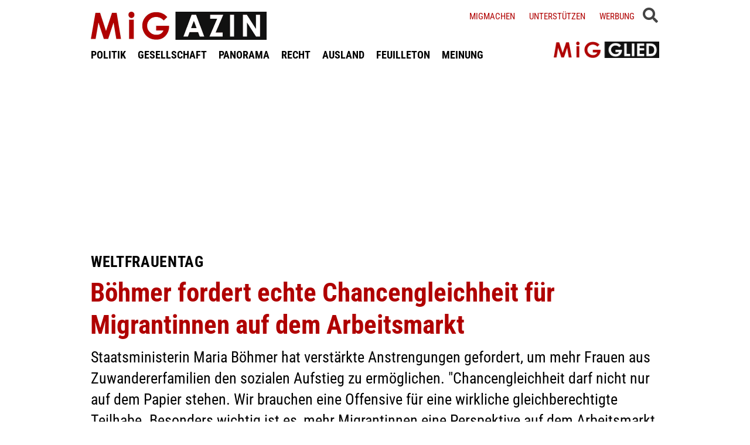

--- FILE ---
content_type: text/html; charset=UTF-8
request_url: https://www.migazin.de/2010/03/08/bohmer-fordert-echte-chancengleichheit-fur-migrantinnen-auf-dem-arbeitsmarkt/
body_size: 13090
content:
<!DOCTYPE html><html lang="de"><head><meta charset="UTF-8"><link media="all" href="https://www.migazin.de/wp-content/cache/autoptimize/css/autoptimize_41a1f8b70dadada616a5c3f15b0201d1.css" rel="stylesheet"><link media="screen" href="https://www.migazin.de/wp-content/cache/autoptimize/css/autoptimize_11a73a5003dbd4d2521d93084e31ab5c.css" rel="stylesheet"><title>Böhmer fordert echte Chancengleichheit für Migrantinnen auf dem Arbeitsmarkt</title><meta name="description" content="Staatsministerin Maria Böhmer hat verstärkte Anstrengungen gefordert, um mehr Frauen aus Zuwandererfamilien den sozialen Aufstieg zu ..." /><meta name="robots" content="index, follow, noarchive" /><link rel="canonical" href="https://www.migazin.de/2010/03/08/bohmer-fordert-echte-chancengleichheit-fur-migrantinnen-auf-dem-arbeitsmarkt/" /><meta property="og:type" content="article"><meta property="og:url" content="https://www.migazin.de/2010/03/08/bohmer-fordert-echte-chancengleichheit-fur-migrantinnen-auf-dem-arbeitsmarkt/"><meta property="article:published_time" content="2010-03-08T08:06:38+01:00"><meta property="og:title" content="Böhmer fordert echte Chancengleichheit für Migrantinnen auf dem Arbeitsmarkt"><meta property="og:description" content="Staatsministerin Maria Böhmer hat verstärkte Anstrengungen gefordert, um mehr Frauen aus Zuwandererfamilien den sozialen Aufstieg zu ..."><meta property="og:image" content="https://www.migazin.de/wp-content/uploads/2020/05/steady_abo_werbung_800x450_V2.jpg"><meta name="twitter:card" content="summary"><meta name="twitter:site" content="MiGAZIN"><meta name="twitter:title" content="Böhmer fordert echte Chancengleichheit für Migrantinnen auf dem Arbeitsmarkt"><meta name="twitter:description" content="Staatsministerin Maria Böhmer hat verstärkte Anstrengungen gefordert, um mehr Frauen aus Zuwandererfamilien den sozialen Aufstieg zu ..."><meta name="viewport" content="width=device-width, initial-scale=1"><link rel="preload" href="https://www.migazin.de/wp-content/themes/migazin/fonts/roboto-condensed-400.woff2" as="font" type="font/woff2" crossorigin><link rel="preload" href="https://www.migazin.de/wp-content/themes/migazin/fonts/roboto-condensed-700.woff2" as="font" type="font/woff2" crossorigin><link rel="shortcut icon" type="image/x-icon" href="https://www.migazin.de/wp-content/themes/migazin/favicon.ico" /><link rel="apple-touch-icon" sizes="57x57" href="/apple-icon-57x57.png"><link rel="apple-touch-icon" sizes="60x60" href="/apple-icon-60x60.png"><link rel="apple-touch-icon" sizes="72x72" href="/apple-icon-72x72.png"><link rel="apple-touch-icon" sizes="76x76" href="/apple-icon-76x76.png"><link rel="apple-touch-icon" sizes="114x114" href="/apple-icon-114x114.png"><link rel="apple-touch-icon" sizes="120x120" href="/apple-icon-120x120.png"><link rel="apple-touch-icon" sizes="144x144" href="/apple-icon-144x144.png"><link rel="apple-touch-icon" sizes="152x152" href="/apple-icon-152x152.png"><link rel="apple-touch-icon" sizes="180x180" href="/apple-icon-180x180.png"><link rel="icon" type="image/png" sizes="192x192"  href="/android-icon-192x192.png"><link rel="icon" type="image/png" sizes="32x32" href="/favicon-32x32.png"><link rel="icon" type="image/png" sizes="96x96" href="/favicon-96x96.png"><link rel="icon" type="image/png" sizes="16x16" href="/favicon-16x16.png"><link rel="manifest" href="/manifest.json"><meta name="msapplication-TileColor" content="#ffffff"><meta name="msapplication-TileImage" content="/ms-icon-144x144.png"><meta name="theme-color" content="#ffffff"><link rel="pingback" href="https://www.migazin.de/xmlrpc.php" /> <script async src="https://pagead2.googlesyndication.com/pagead/js/adsbygoogle.js?client=ca-pub-0766627953583319" crossorigin="anonymous"></script> <link rel="alternate" type="application/rss+xml" title="MiGAZIN &raquo; Böhmer fordert echte Chancengleichheit für Migrantinnen auf dem Arbeitsmarkt-Kommentar-Feed" href="https://www.migazin.de/2010/03/08/bohmer-fordert-echte-chancengleichheit-fur-migrantinnen-auf-dem-arbeitsmarkt/feed/" /><link rel="alternate" title="oEmbed (JSON)" type="application/json+oembed" href="https://www.migazin.de/wp-json/oembed/1.0/embed?url=https%3A%2F%2Fwww.migazin.de%2F2010%2F03%2F08%2Fbohmer-fordert-echte-chancengleichheit-fur-migrantinnen-auf-dem-arbeitsmarkt%2F" /><link rel="alternate" title="oEmbed (XML)" type="text/xml+oembed" href="https://www.migazin.de/wp-json/oembed/1.0/embed?url=https%3A%2F%2Fwww.migazin.de%2F2010%2F03%2F08%2Fbohmer-fordert-echte-chancengleichheit-fur-migrantinnen-auf-dem-arbeitsmarkt%2F&#038;format=xml" /> <script id="quotescollection-js-extra">var quotescollectionAjax = {"ajaxUrl":"https://www.migazin.de/wp-admin/admin-ajax.php","nonce":"1f0dfe6ce4","nextQuote":"Next quote \u00bb","loading":"Loading...","error":"Error getting quote","autoRefreshMax":"20","autoRefreshCount":"0"};
//# sourceURL=quotescollection-js-extra</script> <link rel="https://api.w.org/" href="https://www.migazin.de/wp-json/" /><link rel="alternate" title="JSON" type="application/json" href="https://www.migazin.de/wp-json/wp/v2/posts/12874" /><link rel="EditURI" type="application/rsd+xml" title="RSD" href="https://www.migazin.de/xmlrpc.php?rsd" /><meta name="generator" content="WordPress 6.9" /><link rel='shortlink' href='https://www.migazin.de/?p=12874' />  <script type="application/ld+json">{"@context":"https://schema.org","@type":"NewsArticle","mainEntityOfPage":{"@type":"WebPage","@id":"https://www.migazin.de/2010/03/08/bohmer-fordert-echte-chancengleichheit-fur-migrantinnen-auf-dem-arbeitsmarkt/"},"headline":"Böhmer fordert echte Chancengleichheit für Migrantinnen auf dem Arbeitsmarkt","datePublished":"2010-03-08T08:06:38+01:00","dateModified":"2010-08-28T00:01:55+02:00","publisher":{"@type":"Organization","@id":"https://www.migazin.de/#organization","name":"MiGAZIN","url":"https://www.migazin.de/","logo":{"@type":"ImageObject","url":"https://www.migazin.de/wp-content/themes/migazin/images/migazin_logo.jpg"},"sameAs":["https://www.facebook.com/MiGAZIN","https://x.com/MiGAZIN","https://www.instagram.com/mig.azin/","https://bsky.app/profile/migazin.de"]},"author":{"@type":"Organization","@id":"https://www.migazin.de/#newsroom","name":"MiGAZIN Redaktion","url":"https://www.migazin.de/"},"description":"Staatsministerin Maria Böhmer hat verstärkte Anstrengungen gefordert, um mehr Frauen aus Zuwandererfamilien den sozialen Aufstieg zu ermöglichen. \"Chancengleichheit darf nicht nur auf dem Papier stehen. Wir brauchen eine Offensive für eine wirkliche gleichberechtigte Teilhabe. Besonders wichtig ist es, mehr Migrantinnen eine Perspektive auf dem Arbeitsmarkt zu bieten - auch in Führungspositionen\", forderte Böhmer anlässlich des heutigen Weltfrauentages."}</script>  <script defer src="https://steadyhq.com/widget_loader/bb8d5856-02da-44b7-b871-d3a77d8449f6"></script>    <script async src="https://www.googletagmanager.com/gtag/js?id=G-JJNSQHWRZR"></script> <script>window.dataLayer = window.dataLayer || [];
  function gtag(){dataLayer.push(arguments);}
  gtag('js', new Date());

  gtag('config', 'G-JJNSQHWRZR');</script> </head><body class="wp-singular post-template-default single single-post postid-12874 single-format-standard wp-theme-migazin" data-site-url="https://www.migazin.de"><div id="header"><div class="header_wrapper"><nav id="navigation_bar"> <a href="https://www.migazin.de" class="logo"> <img src="https://www.migazin.de/wp-content/themes/migazin/images/migazin_logo.jpg" alt="MiGAZIN - Migration und Integration in Deutschland - Logo" title="MiGAZIN - Migration und Integration in Deutschland" /> </a><div class="menu-main_menu-container"><ul id="menu-main_menu" class="menu"><li id="menu-item-101804" class="menu-item menu-item-type-taxonomy menu-item-object-category current-post-ancestor current-menu-parent current-post-parent menu-item-101804"><a href="https://www.migazin.de/category/politik/">POLITIK</a></li><li id="menu-item-101811" class="menu-item menu-item-type-taxonomy menu-item-object-category menu-item-101811"><a href="https://www.migazin.de/category/gesellschaft/">GESELLSCHAFT</a></li><li id="menu-item-101815" class="menu-item menu-item-type-taxonomy menu-item-object-category menu-item-has-children menu-item-101815"><a href="https://www.migazin.de/category/panorama/">PANORAMA</a><ul class="sub-menu"><li id="menu-item-101812" class="menu-item menu-item-type-taxonomy menu-item-object-category menu-item-101812"><a href="https://www.migazin.de/category/wirtschaft/">WIRTSCHAFT</a></li></ul></li><li id="menu-item-101816" class="menu-item menu-item-type-taxonomy menu-item-object-category menu-item-101816"><a href="https://www.migazin.de/category/panorama/recht/">RECHT</a></li><li id="menu-item-101810" class="menu-item menu-item-type-taxonomy menu-item-object-category menu-item-101810"><a href="https://www.migazin.de/category/ausland/">AUSLAND</a></li><li id="menu-item-101813" class="menu-item menu-item-type-taxonomy menu-item-object-category menu-item-has-children menu-item-101813"><a href="https://www.migazin.de/category/feuilleton/">FEUILLETON</a><ul class="sub-menu"><li id="menu-item-101814" class="menu-item menu-item-type-taxonomy menu-item-object-category menu-item-101814"><a href="https://www.migazin.de/category/feuilleton/rezension/">REZENSION</a></li></ul></li><li id="menu-item-101817" class="menu-item menu-item-type-taxonomy menu-item-object-category menu-item-101817"><a href="https://www.migazin.de/category/meinung/">MEINUNG</a></li></ul></div></nav> <span class="fas fa-bars smartphone_nav"></span><div class="search_wrapper"><div class="search_box"> <span class="fas fa-search" title="SUCHE"><div class="close_overlay"></div> </span></div> <span class="fas fa-bars desktop_nav" title="MENÜ"><div class="close_overlay"></div> </span></div><form role="search" method="get" id="searchform" name="searchform" action="https://www.migazin.de/" onsubmit="return uberprufung_nach_code_eingaben()"> <label class="screen-reader-text" for="s">Suche</label> <input type="search"
 value=""
 placeholder="Suchbegriff eingeben..."
 name="s"
 id="s" /></form><div class="header_right"><div class="textwidget custom-html-widget"> <a href="https://www.migazin.de/migmachen/">Migmachen</a> <a href="https://www.migazin.de/unterstutzen/">Unterstützen</a> <a href="https://www.migazin.de/werbung/">Werbung</a> <span> <script type="steady-switch" data-when="subscription"><style type="text/css">.sub_logout { display: inline-block !important; }</style></script> </span> <span> <script type="steady-switch" data-when="no-subscription"><style type="text/css">.sub_login { display: inline-block !important; }</style></script> </span> <span class="steady_manually_login sub_login" style="display: none;">LOGIN</span> <span class="steady_manually_login sub_logout" style="display: none;">LOGOUT</span></div></div> <a href="https://steady.page/de/migazin/about" target="_blank" class="plus_abo"> <img src="https://www.migazin.de/wp-content/themes/migazin/images/steady_migglied_logo.png" alt="Unterstütze MiGAZIN. Werde MiGGLIED!" title="Unterstütze MiGAZIN. Werde MiGGLIED!" /> </a> <script type="steady-switch" data-when="subscription"><style type="text/css">.g-1, .g-3, .g-4, .g-5, .g-6, .g-7, .g-8, .g-9, .g-10, .g-11, .g-12, .g-13, .a-52, .a-55, .a-54 { display: none !important; }</style></script> </div></div><main id="content" role="main"><div class="g g-4"><div class="g-single a-7"><div style="margin:10px 0 0 0;"> <ins class="adsbygoogle"
 style="display:block"
 data-ad-client="ca-pub-0766627953583319"
 data-ad-slot="7641565926"
 data-ad-format="auto"
 data-full-width-responsive="true"></ins> <script>(adsbygoogle = window.adsbygoogle || []).push({});</script></div></div></div><div class="article"><p class="kicker">Weltfrauentag</p><h1 class="headline red">Böhmer fordert echte Chancengleichheit für Migrantinnen auf dem Arbeitsmarkt</h1><p class="excerpt">Staatsministerin Maria Böhmer hat verstärkte Anstrengungen gefordert, um mehr Frauen aus Zuwandererfamilien den sozialen Aufstieg zu ermöglichen. "Chancengleichheit darf nicht nur auf dem Papier stehen. Wir brauchen eine Offensive für eine wirkliche gleichberechtigte Teilhabe. Besonders wichtig ist es, mehr Migrantinnen eine Perspektive auf dem Arbeitsmarkt zu bieten - auch in Führungspositionen", forderte Böhmer anlässlich des heutigen Weltfrauentages.</p><p class="publish_infos"> <span class="autor"></span> <span class="date">Montag, 08.03.2010, 8:06 Uhr<span class='pipe'>|</span>zuletzt aktualisiert: Samstag, 28.08.2010, 0:01 Uhr</span> <span class="lesedauer"> Lesedauer: 2 Minuten&nbsp; | &nbsp; <script type="steady-switch" data-when="subscription"><a href="https://www.migazin.de/2010/03/08/bohmer-fordert-echte-chancengleichheit-fur-migrantinnen-auf-dem-arbeitsmarkt/print/" title="Drucken" rel="nofollow">Drucken</a></script> <script type="steady-switch" data-when="no-subscription"><a href="https://steadyhq.com/de/log_in" rel="noopener" target="_blank">Zum Drucken anmelden</a></script> </span></p><div class="line"></div><div class="prev_wrapper"><div class="social_media_buttons"><div class="heateor_sss_sharing_container heateor_sss_horizontal_sharing" data-heateor-ss-offset="0" data-heateor-sss-href='https://www.migazin.de/2010/03/08/bohmer-fordert-echte-chancengleichheit-fur-migrantinnen-auf-dem-arbeitsmarkt/'><div class="heateor_sss_sharing_ul"><a aria-label="Facebook" class="heateor_sss_facebook" href="https://www.facebook.com/sharer/sharer.php?u=https%3A%2F%2Fwww.migazin.de%2F2010%2F03%2F08%2Fbohmer-fordert-echte-chancengleichheit-fur-migrantinnen-auf-dem-arbeitsmarkt%2F" title="Facebook" rel="nofollow noopener" target="_blank" style="font-size:32px!important;box-shadow:none;display:inline-block;vertical-align:middle"><span class="heateor_sss_svg" style="background-color:#0765FE;width:40px;height:40px;display:inline-block;opacity:1;float:left;font-size:32px;box-shadow:none;display:inline-block;font-size:16px;padding:0 4px;vertical-align:middle;background-repeat:repeat;overflow:hidden;padding:0;cursor:pointer;box-sizing:content-box"><svg style="display:block;" focusable="false" aria-hidden="true" xmlns="http://www.w3.org/2000/svg" width="100%" height="100%" viewBox="0 0 32 32"><path fill="#fff" d="M28 16c0-6.627-5.373-12-12-12S4 9.373 4 16c0 5.628 3.875 10.35 9.101 11.647v-7.98h-2.474V16H13.1v-1.58c0-4.085 1.849-5.978 5.859-5.978.76 0 2.072.15 2.608.298v3.325c-.283-.03-.775-.045-1.386-.045-1.967 0-2.728.745-2.728 2.683V16h3.92l-.673 3.667h-3.247v8.245C23.395 27.195 28 22.135 28 16Z"></path></svg></span></a><a aria-label="X" class="heateor_sss_button_x" href="https://twitter.com/intent/tweet?text=B%C3%B6hmer%20fordert%20echte%20Chancengleichheit%20f%C3%BCr%20Migrantinnen%20auf%20dem%20Arbeitsmarkt&url=https%3A%2F%2Fwww.migazin.de%2F2010%2F03%2F08%2Fbohmer-fordert-echte-chancengleichheit-fur-migrantinnen-auf-dem-arbeitsmarkt%2F" title="X" rel="nofollow noopener" target="_blank" style="font-size:32px!important;box-shadow:none;display:inline-block;vertical-align:middle"><span class="heateor_sss_svg heateor_sss_s__default heateor_sss_s_x" style="background-color:#2a2a2a;width:40px;height:40px;display:inline-block;opacity:1;float:left;font-size:32px;box-shadow:none;display:inline-block;font-size:16px;padding:0 4px;vertical-align:middle;background-repeat:repeat;overflow:hidden;padding:0;cursor:pointer;box-sizing:content-box"><svg width="100%" height="100%" style="display:block;" focusable="false" aria-hidden="true" xmlns="http://www.w3.org/2000/svg" viewBox="0 0 32 32"><path fill="#fff" d="M21.751 7h3.067l-6.7 7.658L26 25.078h-6.172l-4.833-6.32-5.531 6.32h-3.07l7.167-8.19L6 7h6.328l4.37 5.777L21.75 7Zm-1.076 16.242h1.7L11.404 8.74H9.58l11.094 14.503Z"></path></svg></span></a><a aria-label="Bluesky" class="heateor_sss_button_bluesky" href="https://bsky.app/intent/compose?text=B%C3%B6hmer%20fordert%20echte%20Chancengleichheit%20f%C3%BCr%20Migrantinnen%20auf%20dem%20Arbeitsmarkt%20https%3A%2F%2Fwww.migazin.de%2F2010%2F03%2F08%2Fbohmer-fordert-echte-chancengleichheit-fur-migrantinnen-auf-dem-arbeitsmarkt%2F" title="Bluesky" rel="nofollow noopener" target="_blank" style="font-size:32px!important;box-shadow:none;display:inline-block;vertical-align:middle"><span class="heateor_sss_svg heateor_sss_s__default heateor_sss_s_bluesky" style="background-color:#0085ff;width:40px;height:40px;display:inline-block;opacity:1;float:left;font-size:32px;box-shadow:none;display:inline-block;font-size:16px;padding:0 4px;vertical-align:middle;background-repeat:repeat;overflow:hidden;padding:0;cursor:pointer;box-sizing:content-box"><svg width="100%" height="100%" style="display:block;" focusable="false" aria-hidden="true" viewBox="-3 -3 38 38" xmlns="http://www.w3.org/2000/svg"><path d="M16 14.903c-.996-1.928-3.709-5.521-6.231-7.293C7.353 5.912 6.43 6.206 5.827 6.478 5.127 6.793 5 7.861 5 8.49s.346 5.155.572 5.91c.747 2.496 3.404 3.34 5.851 3.07.125-.02.252-.036.38-.052-.126.02-.253.037-.38.051-3.586.529-6.771 1.83-2.594 6.457 4.595 4.735 6.297-1.015 7.171-3.93.874 2.915 1.88 8.458 7.089 3.93 3.911-3.93 1.074-5.928-2.512-6.457a8.122 8.122 0 0 1-.38-.051c.128.016.255.033.38.051 2.447.271 5.104-.573 5.85-3.069.227-.755.573-5.281.573-5.91 0-.629-.127-1.697-.827-2.012-.604-.271-1.526-.566-3.942 1.132-2.522 1.772-5.235 5.365-6.231 7.293Z" fill="#fff"/></svg></span></a><a aria-label="Whatsapp" class="heateor_sss_whatsapp" href="https://api.whatsapp.com/send?text=B%C3%B6hmer%20fordert%20echte%20Chancengleichheit%20f%C3%BCr%20Migrantinnen%20auf%20dem%20Arbeitsmarkt%20https%3A%2F%2Fwww.migazin.de%2F2010%2F03%2F08%2Fbohmer-fordert-echte-chancengleichheit-fur-migrantinnen-auf-dem-arbeitsmarkt%2F" title="Whatsapp" rel="nofollow noopener" target="_blank" style="font-size:32px!important;box-shadow:none;display:inline-block;vertical-align:middle"><span class="heateor_sss_svg" style="background-color:#55eb4c;width:40px;height:40px;display:inline-block;opacity:1;float:left;font-size:32px;box-shadow:none;display:inline-block;font-size:16px;padding:0 4px;vertical-align:middle;background-repeat:repeat;overflow:hidden;padding:0;cursor:pointer;box-sizing:content-box"><svg style="display:block;" focusable="false" aria-hidden="true" xmlns="http://www.w3.org/2000/svg" width="100%" height="100%" viewBox="-6 -5 40 40"><path class="heateor_sss_svg_stroke heateor_sss_no_fill" stroke="#fff" stroke-width="2" fill="none" d="M 11.579798566743314 24.396926207859085 A 10 10 0 1 0 6.808479557110079 20.73576436351046"></path><path d="M 7 19 l -1 6 l 6 -1" class="heateor_sss_no_fill heateor_sss_svg_stroke" stroke="#fff" stroke-width="2" fill="none"></path><path d="M 10 10 q -1 8 8 11 c 5 -1 0 -6 -1 -3 q -4 -3 -5 -5 c 4 -2 -1 -5 -1 -4" fill="#fff"></path></svg></span></a></div><div class="heateorSssClear"></div></div></div><div class="prev_post_icon"> <a href="https://www.migazin.de/2010/03/08/weniger-auslander-mehr-migranten/" data-title-char-length="57"> <span class="stitel">Statistisches Bundesamt</span> &nbsp; Weniger Ausländer, mehr Migranten </a></div></div><div class="next_wrapper"> <a class="next_post_link" href="https://www.migazin.de/2010/03/08/ich-mache-politik-so-wie-ich-bin-und-nicht-wie-ich-aussehe/" data-title-char-length="85"> <span class="stitel">Younes Ouaqasse</span> &nbsp; &quot;Ich mache Politik so wie ich bin und nicht wie ich aussehe&quot; </a><div class="next_post_icon"> <a href="https://www.migazin.de/2010/03/08/ich-mache-politik-so-wie-ich-bin-und-nicht-wie-ich-aussehe/" data-title-char-length="85"> <span class="stitel">Younes Ouaqasse</span> &nbsp; &quot;Ich mache Politik so wie ich bin und nicht wie ich aussehe&quot; </a></div></div><div class="main"><p>&#8222;Junge Frauen erreichen mittlerweile bessere Bildungsabschlüsse als junge Männer &#8211; das gilt für Einheimische wie auch für Migrantinnen. Mit ihren sprachlichen, sozialen und kulturellen Kompetenzen sind junge Migrantinnen für Unternehmen im internationalen Wettbewerb ein großer Gewinn. Das gilt es zu nutzen. Vielfalt ist eine Chance &#8211; gerade angesichts des demografischen Wandels&#8220;, so Böhmer. &#8222;Deshalb ist es von entscheidender Bedeutung, bei der Anerkennung von ausländischen Abschlüssen voranzukommen. Viele qualifizierte Frauen aus Zuwandererfamilien können ihr Wissen bisher nicht bei uns einbringen. Diese Migrantinnen fühlen sich jeden Tag ein Stück weit mehr abgelehnt. Deshalb brauchen wir dringend ein Anerkennungsgesetz noch in diesem Jahr&#8220;, forderte Böhmer.<div class="g g-1"><div class="g-single a-16"><div style="margin:5px 0 10px 0;"> <ins class="adsbygoogle"
 style="display:block"
 data-ad-client="ca-pub-0766627953583319"
 data-ad-slot="7081795745"
 data-ad-format="auto"
 data-full-width-responsive="true"></ins> <script>(adsbygoogle = window.adsbygoogle || []).push({});</script></div></div></div><blockquote class="leftzitat"><p>&#8222;Dabei hoffe ich insbesondere auf die Mitwirkung der Migrantenorganisationen. Sie können in die Migrantenfamilien das wichtige Signal aussenden: In Deutschland sind Männer und Frauen gleichberechtigt.&#8220;<div class="g g-13"><div class="g-single a-66">___STEADY_PAYWALL___</div></div></blockquote><p><strong>Migrantinnen unterstützen</strong><br /> &#8222;Für eine größere Chancengleichheit müssen wir zugleich die Migrantinnen unterstützen, denen die Voraussetzungen für den Zugang zum Arbeitsmarkt fehlen. Unverzichtbar sind deutsche Sprachkenntnisse sowie eine fundierte Bildung und Ausbildung. In den Integrationskursen des Bundes erhalten Zuwanderer die Möglichkeit, Deutsch zu lernen. Zwei Drittel der etwa 500.000 Teilnehmer seit 2005 sind Frauen &#8211; viele von ihnen belegen die Kurse freiwillig. Um noch mehr Migrantinnen anzusprechen, werden die Kurse jetzt auch direkt an Schulen und Kindergärten angeboten. Dadurch sinkt für viele die Hemmschwelle für eine Teilnahme. Spezielle Kurse für Frauen erleichtern Müttern zudem die Teilnahme durch das Angebot einer Kinderbetreuung&#8220;, erklärte die Staatsministerin.<div class="g g-8"><div class="g-single a-26"><ins class="adsbygoogle"
 style="display:block; text-align:center;"
 data-ad-layout="in-article"
 data-ad-format="fluid"
 data-ad-client="ca-pub-0766627953583319"
 data-ad-slot="3189161505"></ins> <script>(adsbygoogle = window.adsbygoogle || []).push({});</script></div></div><div class="g g-2"><div class="g-single a-36"><div class="related_articles_box"><div class="related_article_title">Siehe auch</div><div class="crp_related  crp_related_shortcode    "><ul><li><a href="https://www.migazin.de/2009/04/23/maria-bohmer-neue-wege-bei-der-berufswahl-konnen-fur-junge-migrantinnen-hervorragende-chancen-eroffnen/"     class="crp_link post-2549"><figure><noscript><img decoding="async"  width="80" height="45"  src="https://migazin.de/wp-content/plugins/contextual-related-posts/default.png" class="crp_default_thumb crp_thumb crp_thumbnail" alt="&quot;Neue Wege bei der Berufswahl können für junge Migrantinnen hervorragende Chancen eröffnen&quot; " title="&quot;Neue Wege bei der Berufswahl können für junge Migrantinnen hervorragende Chancen eröffnen&quot; " /></noscript><img decoding="async"  width="80" height="45"  src='data:image/svg+xml,%3Csvg%20xmlns=%22http://www.w3.org/2000/svg%22%20viewBox=%220%200%2080%2045%22%3E%3C/svg%3E' data-src="https://migazin.de/wp-content/plugins/contextual-related-posts/default.png" class="lazyload crp_default_thumb crp_thumb crp_thumbnail" alt="&quot;Neue Wege bei der Berufswahl können für junge Migrantinnen hervorragende Chancen eröffnen&quot; " title="&quot;Neue Wege bei der Berufswahl können für junge Migrantinnen hervorragende Chancen eröffnen&quot; " /></figure><span class="crp_title"><span class="kicker">Maria Böhmer</span> "Neue Wege bei der Berufswahl können für junge Migrantinnen hervorragende Chancen eröffnen"</span></a></li><li><a href="https://www.migazin.de/2009/08/07/haderthauer-will-fachkraftemangel-mit-migrantinnen-beheben/"     class="crp_link post-5727"><figure><noscript><img decoding="async"  width="80" height="45"  src="https://migazin.de/wp-content/plugins/contextual-related-posts/default.png" class="crp_default_thumb crp_thumb crp_thumbnail" alt="Fachkräftemangel mit Migrantinnen beheben" title="Fachkräftemangel mit Migrantinnen beheben" /></noscript><img decoding="async"  width="80" height="45"  src='data:image/svg+xml,%3Csvg%20xmlns=%22http://www.w3.org/2000/svg%22%20viewBox=%220%200%2080%2045%22%3E%3C/svg%3E' data-src="https://migazin.de/wp-content/plugins/contextual-related-posts/default.png" class="lazyload crp_default_thumb crp_thumb crp_thumbnail" alt="Fachkräftemangel mit Migrantinnen beheben" title="Fachkräftemangel mit Migrantinnen beheben" /></figure><span class="crp_title"><span class="kicker">Christine Haderthauer</span> Fachkräftemangel mit Migrantinnen beheben</span></a></li></ul><div class="crp_clear"></div></div></div></div></div><p>&#8222;Wir dürfen aber auch die Migrantinnen nicht vergessen, denen Entfaltungsmöglichkeiten völlig verwehrt bleiben. Sie leben in Zuwandererfamilien, die traditionelle Strukturen ihres Herkunftslandes übernommen haben. Die Gleichberechtigung mit den männlichen Familienmitgliedern zählt nicht dazu! Wir müssen alles daran setzen, diese Frauen zu stärken. Jede Einzelne hat das in unserem Grundgesetz verankerte Recht, ein selbstbestimmtes Leben führen zu können&#8220;, so Böhmer.<p><strong>Mitwirkung der Migrantenorganisationen</strong><br /> &#8222;Dabei hoffe ich insbesondere auf die Mitwirkung der Migrantenorganisationen. Sie können in die Migrantenfamilien das wichtige Signal aussenden: In Deutschland sind Männer und Frauen gleichberechtigt. Dazu gehört, dass Frauen vor Gewalt in der Familie geschützt werden. Hier müssen wichtige Hilfen auch aus dem Bereich der Migranten kommen&#8220;, erklärte die Staatsministerin <span class="kategorien"> Politik </span></div><div class="main_extra"> <a href="https://www.migazin.de" class="back_to_home">Zurück zur Startseite</a> <script type="steady-switch" data-when="subscription"><style type="text/css">.abo_box { display: none; }</style></script> <div class="abo_box migletter"> <span class="headline"><span class="red">MiG</span>LETTER</span> <span class="more_infos"><a href="https://www.migazin.de/newsletter/" target="_blank">(mehr Informationen)</a></span><div class="
 mailpoet_form_popup_overlay
 "></div><div
 id="mailpoet_form_3"
 class="
 mailpoet_form
 mailpoet_form_php
 mailpoet_form_position_
 mailpoet_form_animation_
 "
 ><form
 target="_self"
 method="post"
 action="https://www.migazin.de/wp-admin/admin-post.php?action=mailpoet_subscription_form"
 class="mailpoet_form mailpoet_form_form mailpoet_form_php"
 novalidate
 data-delay=""
 data-exit-intent-enabled=""
 data-font-family=""
 data-cookie-expiration-time=""
 > <input type="hidden" name="data[form_id]" value="3" /> <input type="hidden" name="token" value="2227bdbd7f" /> <input type="hidden" name="api_version" value="v1" /> <input type="hidden" name="endpoint" value="subscribers" /> <input type="hidden" name="mailpoet_method" value="subscribe" /> <label class="mailpoet_hp_email_label" style="display: none !important;">Bitte dieses Feld leer lassen<input type="email" name="data[email]"/></label><div class="mailpoet_paragraph " ><p class="info_txt">Verpasse nichts mehr. Bestelle jetzt den kostenlosen MiGAZIN-Newsletter:</p></div><div class="mailpoet_paragraph "><input type="email" autocomplete="email" class="mailpoet_text" id="form_email_3" name="data[form_field_MGQ2Y2Y4MDYwMGNlX2VtYWls]" title="E-Mail" value="" style="padding:5px;margin: 0 auto 0 0;" data-automation-id="form_email"  placeholder="E-Mail *" aria-label="E-Mail *" data-parsley-errors-container=".mailpoet_error_1j2fh" data-parsley-required="true" required aria-required="true" data-parsley-minlength="6" data-parsley-maxlength="150" data-parsley-type-message="Dieser Wert sollte eine gültige E-Mail-Adresse sein." data-parsley-required-message="Dieses Feld wird benötigt."/><span class="mailpoet_error_1j2fh"></span></div><div class="mailpoet_paragraph "><input type="text" autocomplete="given-name" class="mailpoet_text" id="form_first_name_3" name="data[form_field_YWE1MDE2NDcyZDI2X2ZpcnN0X25hbWU=]" title="Vorname (optional)" value="" style="padding:5px;margin: 0 auto 0 0;" data-automation-id="form_first_name"  placeholder="Vorname (optional)" aria-label="Vorname (optional)" data-parsley-errors-container=".mailpoet_error_x799c" data-parsley-names='[&quot;Bitte gib einen gültigen Namen an.&quot;,&quot;Adressen in Namen sind nicht erlaubt, bitte füge stattdessen deinen Namen hinzu.&quot;]'/><span class="mailpoet_error_x799c"></span></div><div class="mailpoet_paragraph "><input type="text" autocomplete="family-name" class="mailpoet_text" id="form_last_name_3" name="data[form_field_NTdlOWJkOTk2MDQ5X2xhc3RfbmFtZQ==]" title="Name (optional)" value="" style="padding:5px;margin: 0 auto 0 0;" data-automation-id="form_last_name"  placeholder="Name (optional)" aria-label="Name (optional)" data-parsley-errors-container=".mailpoet_error_1adk1" data-parsley-names='[&quot;Bitte gib einen gültigen Namen an.&quot;,&quot;Adressen in Namen sind nicht erlaubt, bitte füge stattdessen deinen Namen hinzu.&quot;]'/><span class="mailpoet_error_1adk1"></span></div><div class="mailpoet_paragraph "><input type="submit" class="mailpoet_submit" value="Bestellen" data-automation-id="subscribe-submit-button" style="padding:5px;margin: 0 auto 0 0;border-color:transparent;" /><span class="mailpoet_form_loading"><span class="mailpoet_bounce1"></span><span class="mailpoet_bounce2"></span><span class="mailpoet_bounce3"></span></span></div><div class="mailpoet_message"><p class="mailpoet_validate_success"
 style="display:none;"
 >Prüfe deinen Posteingang oder Spam-Ordner, um dein Abonnement zu bestätigen.</p><p class="mailpoet_validate_error"
 style="display:none;"
 ></p></div></form></div></div><div class="abo_box abonnieren"> <span class="headline">UNTERSTÜTZE <span class="red">MiG</span>AZIN!</span> <span class="more_infos"><a href="https://steadyhq.com/de/migazin/" target="_blank">(mehr Informationen)</a></span><p>Wir informieren täglich über das Wichtigste zu Migration, Integration und Rassismus. Dafür wurde MiGAZIN mit dem <a href="https://www.grimme-online-award.de/archiv/2012/preistraeger/p/d/migazin/" rel="noopener" target="_blank">Grimme Online Award</a> ausgezeichnet. Unterstüzte diese Arbeit und verpasse nichts mehr: <strong><a href="https://steadyhq.com/de/migazin/" rel="noopener" target="_blank">Werde jetzt Mitglied.</a></strong></p> <a href="https://steadyhq.com/de/migazin/" target="_blank" class="left_btn" title="Weitere Infos"><strong>MiGGLIED WERDEN</strong></a> <a class="steady-login-button" data-size="large" data-language="german" style="display: none;"></a></div><div class="g g-12"><div class="g-single a-61"><span style="font-size:18px;">Auch interessant<span><div style="margin-bottom:30px;"><ins class="adsbygoogle"
 style="display:block"
 data-ad-format="autorelaxed"
 data-ad-client="ca-pub-0766627953583319"
 data-ad-slot="9908157680"></ins> <script>(adsbygoogle = window.adsbygoogle || []).push({});</script></div></div></div><div class="meistgelesen_box"> <span class="headline">Meistgelesene Artikel</span><div class="tptn_posts_daily      tptn-text-only"><ul><li><span class="tptn_after_thumb"><a href="https://www.migazin.de/2026/01/18/fluechtlingspakt-eu-aegypten-milliarde-euro-grenzschliessung/"     class="tptn_link"><span class="kicker">Flüchtlingspakt</span> <span class="tptn_title">EU zahlt Ägypten eine Milliarde Euro für Grenzschließung</span></a></span></li><li><span class="tptn_after_thumb"><a href="https://www.migazin.de/2026/01/21/klimaklage-aus-pakistan-deutschland-mitverantwortlich-fuer-jahrhundertflut/"     class="tptn_link"><span class="kicker">Klimaklage aus Pakistan</span> <span class="tptn_title">Deutschland mitverantwortlich für Jahrhundertflut?</span></a></span></li><li><span class="tptn_after_thumb"><a href="https://www.migazin.de/2026/01/15/polizist-gericht-schwierige-aufklaerung-lorenz/"     class="tptn_link"><span class="kicker">Polizist vor Gericht?</span> <span class="tptn_title">Schwierige Aufklärung von Lorenz‘ Tod</span></a></span></li><li><span class="tptn_after_thumb"><a href="https://www.migazin.de/2026/01/18/turbo-abschiebung-schuster-beugehaft-ausreisepflichtige/"     class="tptn_link"><span class="kicker">Turbo-Abschiebung</span> <span class="tptn_title">Schuster will Beugehaft für Ausreisepflichtige</span></a></span></li><li><span class="tptn_after_thumb"><a href="https://www.migazin.de/2026/01/19/cottbus-brandenburg-reagiert-auf-schulgewalt-mit-migrationspolitik/"     class="tptn_link"><span class="kicker">Wohnsitzauflage</span> <span class="tptn_title">Brandenburg reagiert auf Schulgewalt mit&hellip;</span></a></span></li><li><span class="tptn_after_thumb"><a href="https://www.migazin.de/2026/01/18/syrer-in-deutschland-einbuergerung-populaerer-als-rueckkehr/"     class="tptn_link"><span class="kicker">Flüchtlingspolitik</span> <span class="tptn_title">Syrer in Deutschland: Einbürgerung populärer als Rückkehr</span></a></span></li></ul><div class="tptn_clear"></div></div><br /></div><div class="comments_box"><div id="comments"> <script>function checkform_for_comment() {
		
		  if ( document.forms['commentform'].author.value == "" || document.forms['commentform'].author.value == "Name" ) {
			  window.alert("Bitte geben Sie Ihren Namen an.");
			  document.forms['commentform'].author.focus();
			  return false;
		  }		
	
		  if ( document.forms['commentform'].email.value == "" ) {
			  window.alert("Bitte geben Sie eine Email Adresse an.");
			  document.forms['commentform'].email.focus();
			  return false;
		  }
		  
		  if ( document.forms['commentform'].email.value.indexOf("@")== -1 || document.forms['commentform'].email.value.indexOf(".")== -1 ) {
			  window.alert("Bitte geben Sie eine gültige Email Adresse an.");
			  document.forms['commentform'].email.focus();
			  return false;			  
		  }
		  
		  if ( document.forms['commentform'].comment.value == "" ) {
			  window.alert("Bitte geben Sie ein Kommentar ein.");
			  document.forms['commentform'].comment.focus();
			  return false;
		  }	
		  
	}</script> <div id="respond" class="comment-respond abo_box"> <span class="headline"><span class="red">MiG</span>DISKUTIEREN</span> <span class="more_infos">(Bitte die <a href="https://www.migazin.de/netiquette" class="netiquette_link red" target="_blank">Netiquette</a> beachten.)</span> <small><a rel="nofollow" id="cancel-comment-reply-link" href="" style="display:none;font-weight: bold;">Antworten abbrechen</a></small><form action="https://www.migazin.de/wp-comments-post.php" method="post" id="commentform" class="comment-form" onSubmit="return checkform_for_comment()"> <input tabindex="1" type="text" name="author" id="author" class="name" placeholder="Name" onfocus="if(this.value == this.defaultValue) this.value = '';" size="22" /> <input tabindex="2" type="text" name="email" id="email" class="email" placeholder="E-Mail" onfocus="if(this.value == this.defaultValue) this.value = '';" size="22" /><textarea tabindex="3" onfocus="if(this.value == this.defaultValue) this.value = '';" name="comment" id="comment" rows="5" placeholder="Kommentar"></textarea><input tabindex="4" name="submit" type="submit" class="submit_btn" id="submit" value="Kommentar abschicken" /> <input type='hidden' name='comment_parent' id='comment_parent' value='0' /> <input type="hidden" name="comment_post_ID" id="comment_post_ID" value="12874" /><p style="display: none;"><input type="hidden" id="akismet_comment_nonce" name="akismet_comment_nonce" value="a42bfedb15" /></p><p style="display: none !important;" class="akismet-fields-container" data-prefix="ak_"><label>&#916;<textarea name="ak_hp_textarea" cols="45" rows="8" maxlength="100"></textarea></label><input type="hidden" id="ak_js_1" name="ak_js" value="229"/><script>document.getElementById( "ak_js_1" ).setAttribute( "value", ( new Date() ).getTime() );</script></p></form></div><ol class="commentlist"><li class="comment even thread-even depth-1" id="li-comment-8843"><div id="comment-8843"><div class="comment-author vcard"> <cite class="fn">Derya</cite> <span class="says">sagt:</span></div><div class="comment-meta commentmetadata"><a href="https://www.migazin.de/2010/03/08/bohmer-fordert-echte-chancengleichheit-fur-migrantinnen-auf-dem-arbeitsmarkt/#comment-8843"> 9. März 2010 um 10:08 </a></div><div class="comment-body"><p>Die Darstellungspolitik von Maria Böhmer wird echt immer anstrengender.<br /> Ständig stellt sie irgendwelche Forderungen und gibt leere Versprechung ab.<br /> Sie sollte erst mal die schon lange versprochene und immer noch ausstehende Anerkennung ausländischer Diplome ermöglichen, bevor sie wieder mit etwas Neuem beginnt. Wirklich glaubwürdig ist sie sonst nicht mehr ganz so lange&#8230;</p></div><div class="reply"> <a rel="nofollow" class="comment-reply-link" href="https://www.migazin.de/2010/03/08/bohmer-fordert-echte-chancengleichheit-fur-migrantinnen-auf-dem-arbeitsmarkt/?replytocom=8843#respond" data-commentid="8843" data-postid="12874" data-belowelement="comment-8843" data-respondelement="respond" data-replyto="Auf Derya antworten" aria-label="Auf Derya antworten">Antworten</a></div></div><ul class="children"><li class="comment odd alt depth-2" id="li-comment-8904"><div id="comment-8904"><div class="comment-author vcard"> <cite class="fn">Anne</cite> <span class="says">sagt:</span></div><div class="comment-meta commentmetadata"><a href="https://www.migazin.de/2010/03/08/bohmer-fordert-echte-chancengleichheit-fur-migrantinnen-auf-dem-arbeitsmarkt/#comment-8904"> 11. März 2010 um 15:45 </a></div><div class="comment-body"><p>Sorry, Derya &#8211; aber war sie denn schon mal glaubwürdig?</p></div><div class="reply"> <a rel="nofollow" class="comment-reply-link" href="https://www.migazin.de/2010/03/08/bohmer-fordert-echte-chancengleichheit-fur-migrantinnen-auf-dem-arbeitsmarkt/?replytocom=8904#respond" data-commentid="8904" data-postid="12874" data-belowelement="comment-8904" data-respondelement="respond" data-replyto="Auf Anne antworten" aria-label="Auf Anne antworten">Antworten</a></div></div></li></ul></li></ol></div></div></div></div><div class="g g-10"><div class="g-single a-46"><div style="margin:10px 0 20px 0;"> <ins class="adsbygoogle"
 style="display:block"
 data-ad-client="ca-pub-0766627953583319"
 data-ad-slot="1109793072"
 data-ad-format="auto"
 data-full-width-responsive="true"></ins> <script>(adsbygoogle = window.adsbygoogle || []).push({});</script></div></div></div></main><div id="footer"> <i class="fas fa-arrow-up black top_scroller"></i><div class="line"></div><div class="box"><p class="headline"><span class="red">MiG</span>NETIQUETTE</p><p class="info"> Wir legen großen Wert darauf, Diskussionen und Austausch zu fördern. Hierbei legen wir  großen Wert auf die Einhaltung unserer Netiquette. Unser Grundsatz lautet: So wie wir in der realen Welt mit den Menschen um uns umgehen, so sollten wir uns auch im Internet verhalten: höflich und respektvoll. Den vollständigen Wortlaut unserer Netiquette findest du <a href="https://migazin.de/netiquette/">hier</a>.</p></div><div class="box"><p class="headline"><span class="red">MiG</span>MACHEN</p><p class="info"> MiGAZIN lebt von der Vielfalt, von den Erfahrungen und dem Wissen seiner Autoren. Die besten Geschichten schreibt immer noch das Leben. Deshalb wurde 
 MiGMACHEN ins Leben gerufen. Es bietet allen allen Interessierten die Möglichkeit, bei MiGAZIN mitzumachen und es mitzugestalten. <a href="https://www.migazin.de/migmachen/">Weitere Informationen gibt es hier ...</a></p></div><div class="box"><p class="headline"><span class="red">GRIMME</span> Online Award</p><p class="info"> MiGAZIN wurde mit dem Grimme Online Award ausgezeichnet. Begründung der Jury: "Über Migranten und Migration wird in Deutschland viel gesprochen. Vor allem von Deutschen. Im Chor der vielen fehlen aber zumeist die der Migranten. Und genau diese Lücke füllt das MiGAZIN mit qualitativ hochwertigen Texten und verständlicher Berichterstattung." <a href="https://www.grimme-online-award.de/archiv/2012/preistraeger/p/d/migazin/" target="_blank">Weiter...</a></p></div><div class="line clear"></div><div class="copyright_box"> <a href="https://www.migazin.de/category/migblog/">In eigener Sache</a> <span class="pipe">|</span> <a href="https://www.migazin.de/werbung/">Werbung im MiGAZIN</a> <span class="pipe">|</span> <a href="https://www.migazin.de/unterstutzen/">Unterstützen</a> <span class="pipe">|</span> <a href="https://www.migazin.de/netiquette/">Netiquette</a> <span class="pipe">|</span> <a href="https://www.migazin.de/impressum/">Impressum</a> <span class="pipe">|</span> <a href="https://www.migazin.de/disclaimer/">Disclaimer</a><div class="copyright_bottom"> © MiGAZIN 2008-2026<div style="margin-top: 20px"><a class="steady-login-button" data-size="small" data-language="german" style="display: none;"></a></div></div></div></div> <script type="speculationrules">{"prefetch":[{"source":"document","where":{"and":[{"href_matches":"/*"},{"not":{"href_matches":["/wp-*.php","/wp-admin/*","/wp-content/uploads/*","/wp-content/*","/wp-content/plugins/*","/wp-content/themes/migazin/*","/*\\?(.+)"]}},{"not":{"selector_matches":"a[rel~=\"nofollow\"]"}},{"not":{"selector_matches":".no-prefetch, .no-prefetch a"}}]},"eagerness":"conservative"}]}</script> <noscript><style>.lazyload{display:none;}</style></noscript><script data-noptimize="1">window.lazySizesConfig=window.lazySizesConfig||{};window.lazySizesConfig.loadMode=1;</script><script async data-noptimize="1" src='https://www.migazin.de/wp-content/plugins/autoptimize/classes/external/js/lazysizes.min.js'></script><script id="adrotate-clicker-js-extra">var click_object = {"ajax_url":"https://www.migazin.de/wp-admin/admin-ajax.php"};
//# sourceURL=adrotate-clicker-js-extra</script> <script src="https://www.migazin.de/wp-includes/js/dist/hooks.min.js" id="wp-hooks-js"></script> <script src="https://www.migazin.de/wp-includes/js/dist/i18n.min.js" id="wp-i18n-js"></script> <script id="wp-i18n-js-after">wp.i18n.setLocaleData( { 'text direction\u0004ltr': [ 'ltr' ] } );
//# sourceURL=wp-i18n-js-after</script> <script id="contact-form-7-js-translations">( function( domain, translations ) {
	var localeData = translations.locale_data[ domain ] || translations.locale_data.messages;
	localeData[""].domain = domain;
	wp.i18n.setLocaleData( localeData, domain );
} )( "contact-form-7", {"translation-revision-date":"2025-10-26 03:28:49+0000","generator":"GlotPress\/4.0.3","domain":"messages","locale_data":{"messages":{"":{"domain":"messages","plural-forms":"nplurals=2; plural=n != 1;","lang":"de"},"This contact form is placed in the wrong place.":["Dieses Kontaktformular wurde an der falschen Stelle platziert."],"Error:":["Fehler:"]}},"comment":{"reference":"includes\/js\/index.js"}} );
//# sourceURL=contact-form-7-js-translations</script> <script id="contact-form-7-js-before">var wpcf7 = {
    "api": {
        "root": "https:\/\/www.migazin.de\/wp-json\/",
        "namespace": "contact-form-7\/v1"
    },
    "cached": 1
};
//# sourceURL=contact-form-7-js-before</script> <script id="wp-polls-js-extra">var pollsL10n = {"ajax_url":"https://www.migazin.de/wp-admin/admin-ajax.php","text_wait":"Deine letzte Anfrage ist noch in Bearbeitung. Bitte warte einen Moment\u00a0\u2026","text_valid":"Bitte w\u00e4hle eine g\u00fcltige Umfrageantwort.","text_multiple":"Maximal zul\u00e4ssige Anzahl an Auswahlm\u00f6glichkeiten: ","show_loading":"1","show_fading":"1"};
//# sourceURL=wp-polls-js-extra</script> <script id="tptn_tracker-js-extra">var ajax_tptn_tracker = {"ajax_url":"https://www.migazin.de/","top_ten_id":"12874","top_ten_blog_id":"1","activate_counter":"11","top_ten_debug":"0","tptn_rnd":"732689471"};
//# sourceURL=tptn_tracker-js-extra</script> <script id="heateor_sss_sharing_js-js-before">function heateorSssLoadEvent(e) {var t=window.onload;if (typeof window.onload!="function") {window.onload=e}else{window.onload=function() {t();e()}}};	var heateorSssSharingAjaxUrl = 'https://www.migazin.de/wp-admin/admin-ajax.php', heateorSssCloseIconPath = 'https://www.migazin.de/wp-content/plugins/sassy-social-share/public/../images/close.png', heateorSssPluginIconPath = 'https://www.migazin.de/wp-content/plugins/sassy-social-share/public/../images/logo.png', heateorSssHorizontalSharingCountEnable = 0, heateorSssVerticalSharingCountEnable = 0, heateorSssSharingOffset = -10; var heateorSssMobileStickySharingEnabled = 0;var heateorSssCopyLinkMessage = "Link copied.";var heateorSssUrlCountFetched = [], heateorSssSharesText = 'Shares', heateorSssShareText = 'Share';function heateorSssPopup(e) {window.open(e,"popUpWindow","height=400,width=600,left=400,top=100,resizable,scrollbars,toolbar=0,personalbar=0,menubar=no,location=no,directories=no,status")}
//# sourceURL=heateor_sss_sharing_js-js-before</script> <script src="https://www.google.com/recaptcha/api.js?render=6LczfsoUAAAAACEExlQq-trf_uH-rlOaO6kd1Cen&amp;ver=3.0" id="google-recaptcha-js"></script> <script src="https://www.migazin.de/wp-includes/js/dist/vendor/wp-polyfill.min.js" id="wp-polyfill-js"></script> <script id="wpcf7-recaptcha-js-before">var wpcf7_recaptcha = {
    "sitekey": "6LczfsoUAAAAACEExlQq-trf_uH-rlOaO6kd1Cen",
    "actions": {
        "homepage": "homepage",
        "contactform": "contactform"
    }
};
//# sourceURL=wpcf7-recaptcha-js-before</script> <script id="mailpoet_public-js-extra">var MailPoetForm = {"ajax_url":"https://www.migazin.de/wp-admin/admin-ajax.php","is_rtl":"","ajax_common_error_message":"Fehler bei der Ausf\u00fchrung einer Anfrage, bitte sp\u00e4ter erneut versuchen."};
//# sourceURL=mailpoet_public-js-extra</script> <script>var $steady_js = jQuery.noConflict();    

            $steady_js(document).ready(function($) {    

                var mySteadyElement = $('steady-login-button-0');
                mySteadyElement.css("display","none");
                
                var mySteadyElementOne = $('steady-login-button-1');
                mySteadyElementOne.css("display","none");                

            });</script>  <script defer src="https://www.migazin.de/wp-content/cache/autoptimize/js/autoptimize_e5fc93090f6fe5f90bfa61e034a35f57.js"></script></body></html>

--- FILE ---
content_type: text/html; charset=utf-8
request_url: https://www.google.com/recaptcha/api2/anchor?ar=1&k=6LczfsoUAAAAACEExlQq-trf_uH-rlOaO6kd1Cen&co=aHR0cHM6Ly93d3cubWlnYXppbi5kZTo0NDM.&hl=en&v=PoyoqOPhxBO7pBk68S4YbpHZ&size=invisible&anchor-ms=20000&execute-ms=30000&cb=q8f5gvrynhfx
body_size: 48857
content:
<!DOCTYPE HTML><html dir="ltr" lang="en"><head><meta http-equiv="Content-Type" content="text/html; charset=UTF-8">
<meta http-equiv="X-UA-Compatible" content="IE=edge">
<title>reCAPTCHA</title>
<style type="text/css">
/* cyrillic-ext */
@font-face {
  font-family: 'Roboto';
  font-style: normal;
  font-weight: 400;
  font-stretch: 100%;
  src: url(//fonts.gstatic.com/s/roboto/v48/KFO7CnqEu92Fr1ME7kSn66aGLdTylUAMa3GUBHMdazTgWw.woff2) format('woff2');
  unicode-range: U+0460-052F, U+1C80-1C8A, U+20B4, U+2DE0-2DFF, U+A640-A69F, U+FE2E-FE2F;
}
/* cyrillic */
@font-face {
  font-family: 'Roboto';
  font-style: normal;
  font-weight: 400;
  font-stretch: 100%;
  src: url(//fonts.gstatic.com/s/roboto/v48/KFO7CnqEu92Fr1ME7kSn66aGLdTylUAMa3iUBHMdazTgWw.woff2) format('woff2');
  unicode-range: U+0301, U+0400-045F, U+0490-0491, U+04B0-04B1, U+2116;
}
/* greek-ext */
@font-face {
  font-family: 'Roboto';
  font-style: normal;
  font-weight: 400;
  font-stretch: 100%;
  src: url(//fonts.gstatic.com/s/roboto/v48/KFO7CnqEu92Fr1ME7kSn66aGLdTylUAMa3CUBHMdazTgWw.woff2) format('woff2');
  unicode-range: U+1F00-1FFF;
}
/* greek */
@font-face {
  font-family: 'Roboto';
  font-style: normal;
  font-weight: 400;
  font-stretch: 100%;
  src: url(//fonts.gstatic.com/s/roboto/v48/KFO7CnqEu92Fr1ME7kSn66aGLdTylUAMa3-UBHMdazTgWw.woff2) format('woff2');
  unicode-range: U+0370-0377, U+037A-037F, U+0384-038A, U+038C, U+038E-03A1, U+03A3-03FF;
}
/* math */
@font-face {
  font-family: 'Roboto';
  font-style: normal;
  font-weight: 400;
  font-stretch: 100%;
  src: url(//fonts.gstatic.com/s/roboto/v48/KFO7CnqEu92Fr1ME7kSn66aGLdTylUAMawCUBHMdazTgWw.woff2) format('woff2');
  unicode-range: U+0302-0303, U+0305, U+0307-0308, U+0310, U+0312, U+0315, U+031A, U+0326-0327, U+032C, U+032F-0330, U+0332-0333, U+0338, U+033A, U+0346, U+034D, U+0391-03A1, U+03A3-03A9, U+03B1-03C9, U+03D1, U+03D5-03D6, U+03F0-03F1, U+03F4-03F5, U+2016-2017, U+2034-2038, U+203C, U+2040, U+2043, U+2047, U+2050, U+2057, U+205F, U+2070-2071, U+2074-208E, U+2090-209C, U+20D0-20DC, U+20E1, U+20E5-20EF, U+2100-2112, U+2114-2115, U+2117-2121, U+2123-214F, U+2190, U+2192, U+2194-21AE, U+21B0-21E5, U+21F1-21F2, U+21F4-2211, U+2213-2214, U+2216-22FF, U+2308-230B, U+2310, U+2319, U+231C-2321, U+2336-237A, U+237C, U+2395, U+239B-23B7, U+23D0, U+23DC-23E1, U+2474-2475, U+25AF, U+25B3, U+25B7, U+25BD, U+25C1, U+25CA, U+25CC, U+25FB, U+266D-266F, U+27C0-27FF, U+2900-2AFF, U+2B0E-2B11, U+2B30-2B4C, U+2BFE, U+3030, U+FF5B, U+FF5D, U+1D400-1D7FF, U+1EE00-1EEFF;
}
/* symbols */
@font-face {
  font-family: 'Roboto';
  font-style: normal;
  font-weight: 400;
  font-stretch: 100%;
  src: url(//fonts.gstatic.com/s/roboto/v48/KFO7CnqEu92Fr1ME7kSn66aGLdTylUAMaxKUBHMdazTgWw.woff2) format('woff2');
  unicode-range: U+0001-000C, U+000E-001F, U+007F-009F, U+20DD-20E0, U+20E2-20E4, U+2150-218F, U+2190, U+2192, U+2194-2199, U+21AF, U+21E6-21F0, U+21F3, U+2218-2219, U+2299, U+22C4-22C6, U+2300-243F, U+2440-244A, U+2460-24FF, U+25A0-27BF, U+2800-28FF, U+2921-2922, U+2981, U+29BF, U+29EB, U+2B00-2BFF, U+4DC0-4DFF, U+FFF9-FFFB, U+10140-1018E, U+10190-1019C, U+101A0, U+101D0-101FD, U+102E0-102FB, U+10E60-10E7E, U+1D2C0-1D2D3, U+1D2E0-1D37F, U+1F000-1F0FF, U+1F100-1F1AD, U+1F1E6-1F1FF, U+1F30D-1F30F, U+1F315, U+1F31C, U+1F31E, U+1F320-1F32C, U+1F336, U+1F378, U+1F37D, U+1F382, U+1F393-1F39F, U+1F3A7-1F3A8, U+1F3AC-1F3AF, U+1F3C2, U+1F3C4-1F3C6, U+1F3CA-1F3CE, U+1F3D4-1F3E0, U+1F3ED, U+1F3F1-1F3F3, U+1F3F5-1F3F7, U+1F408, U+1F415, U+1F41F, U+1F426, U+1F43F, U+1F441-1F442, U+1F444, U+1F446-1F449, U+1F44C-1F44E, U+1F453, U+1F46A, U+1F47D, U+1F4A3, U+1F4B0, U+1F4B3, U+1F4B9, U+1F4BB, U+1F4BF, U+1F4C8-1F4CB, U+1F4D6, U+1F4DA, U+1F4DF, U+1F4E3-1F4E6, U+1F4EA-1F4ED, U+1F4F7, U+1F4F9-1F4FB, U+1F4FD-1F4FE, U+1F503, U+1F507-1F50B, U+1F50D, U+1F512-1F513, U+1F53E-1F54A, U+1F54F-1F5FA, U+1F610, U+1F650-1F67F, U+1F687, U+1F68D, U+1F691, U+1F694, U+1F698, U+1F6AD, U+1F6B2, U+1F6B9-1F6BA, U+1F6BC, U+1F6C6-1F6CF, U+1F6D3-1F6D7, U+1F6E0-1F6EA, U+1F6F0-1F6F3, U+1F6F7-1F6FC, U+1F700-1F7FF, U+1F800-1F80B, U+1F810-1F847, U+1F850-1F859, U+1F860-1F887, U+1F890-1F8AD, U+1F8B0-1F8BB, U+1F8C0-1F8C1, U+1F900-1F90B, U+1F93B, U+1F946, U+1F984, U+1F996, U+1F9E9, U+1FA00-1FA6F, U+1FA70-1FA7C, U+1FA80-1FA89, U+1FA8F-1FAC6, U+1FACE-1FADC, U+1FADF-1FAE9, U+1FAF0-1FAF8, U+1FB00-1FBFF;
}
/* vietnamese */
@font-face {
  font-family: 'Roboto';
  font-style: normal;
  font-weight: 400;
  font-stretch: 100%;
  src: url(//fonts.gstatic.com/s/roboto/v48/KFO7CnqEu92Fr1ME7kSn66aGLdTylUAMa3OUBHMdazTgWw.woff2) format('woff2');
  unicode-range: U+0102-0103, U+0110-0111, U+0128-0129, U+0168-0169, U+01A0-01A1, U+01AF-01B0, U+0300-0301, U+0303-0304, U+0308-0309, U+0323, U+0329, U+1EA0-1EF9, U+20AB;
}
/* latin-ext */
@font-face {
  font-family: 'Roboto';
  font-style: normal;
  font-weight: 400;
  font-stretch: 100%;
  src: url(//fonts.gstatic.com/s/roboto/v48/KFO7CnqEu92Fr1ME7kSn66aGLdTylUAMa3KUBHMdazTgWw.woff2) format('woff2');
  unicode-range: U+0100-02BA, U+02BD-02C5, U+02C7-02CC, U+02CE-02D7, U+02DD-02FF, U+0304, U+0308, U+0329, U+1D00-1DBF, U+1E00-1E9F, U+1EF2-1EFF, U+2020, U+20A0-20AB, U+20AD-20C0, U+2113, U+2C60-2C7F, U+A720-A7FF;
}
/* latin */
@font-face {
  font-family: 'Roboto';
  font-style: normal;
  font-weight: 400;
  font-stretch: 100%;
  src: url(//fonts.gstatic.com/s/roboto/v48/KFO7CnqEu92Fr1ME7kSn66aGLdTylUAMa3yUBHMdazQ.woff2) format('woff2');
  unicode-range: U+0000-00FF, U+0131, U+0152-0153, U+02BB-02BC, U+02C6, U+02DA, U+02DC, U+0304, U+0308, U+0329, U+2000-206F, U+20AC, U+2122, U+2191, U+2193, U+2212, U+2215, U+FEFF, U+FFFD;
}
/* cyrillic-ext */
@font-face {
  font-family: 'Roboto';
  font-style: normal;
  font-weight: 500;
  font-stretch: 100%;
  src: url(//fonts.gstatic.com/s/roboto/v48/KFO7CnqEu92Fr1ME7kSn66aGLdTylUAMa3GUBHMdazTgWw.woff2) format('woff2');
  unicode-range: U+0460-052F, U+1C80-1C8A, U+20B4, U+2DE0-2DFF, U+A640-A69F, U+FE2E-FE2F;
}
/* cyrillic */
@font-face {
  font-family: 'Roboto';
  font-style: normal;
  font-weight: 500;
  font-stretch: 100%;
  src: url(//fonts.gstatic.com/s/roboto/v48/KFO7CnqEu92Fr1ME7kSn66aGLdTylUAMa3iUBHMdazTgWw.woff2) format('woff2');
  unicode-range: U+0301, U+0400-045F, U+0490-0491, U+04B0-04B1, U+2116;
}
/* greek-ext */
@font-face {
  font-family: 'Roboto';
  font-style: normal;
  font-weight: 500;
  font-stretch: 100%;
  src: url(//fonts.gstatic.com/s/roboto/v48/KFO7CnqEu92Fr1ME7kSn66aGLdTylUAMa3CUBHMdazTgWw.woff2) format('woff2');
  unicode-range: U+1F00-1FFF;
}
/* greek */
@font-face {
  font-family: 'Roboto';
  font-style: normal;
  font-weight: 500;
  font-stretch: 100%;
  src: url(//fonts.gstatic.com/s/roboto/v48/KFO7CnqEu92Fr1ME7kSn66aGLdTylUAMa3-UBHMdazTgWw.woff2) format('woff2');
  unicode-range: U+0370-0377, U+037A-037F, U+0384-038A, U+038C, U+038E-03A1, U+03A3-03FF;
}
/* math */
@font-face {
  font-family: 'Roboto';
  font-style: normal;
  font-weight: 500;
  font-stretch: 100%;
  src: url(//fonts.gstatic.com/s/roboto/v48/KFO7CnqEu92Fr1ME7kSn66aGLdTylUAMawCUBHMdazTgWw.woff2) format('woff2');
  unicode-range: U+0302-0303, U+0305, U+0307-0308, U+0310, U+0312, U+0315, U+031A, U+0326-0327, U+032C, U+032F-0330, U+0332-0333, U+0338, U+033A, U+0346, U+034D, U+0391-03A1, U+03A3-03A9, U+03B1-03C9, U+03D1, U+03D5-03D6, U+03F0-03F1, U+03F4-03F5, U+2016-2017, U+2034-2038, U+203C, U+2040, U+2043, U+2047, U+2050, U+2057, U+205F, U+2070-2071, U+2074-208E, U+2090-209C, U+20D0-20DC, U+20E1, U+20E5-20EF, U+2100-2112, U+2114-2115, U+2117-2121, U+2123-214F, U+2190, U+2192, U+2194-21AE, U+21B0-21E5, U+21F1-21F2, U+21F4-2211, U+2213-2214, U+2216-22FF, U+2308-230B, U+2310, U+2319, U+231C-2321, U+2336-237A, U+237C, U+2395, U+239B-23B7, U+23D0, U+23DC-23E1, U+2474-2475, U+25AF, U+25B3, U+25B7, U+25BD, U+25C1, U+25CA, U+25CC, U+25FB, U+266D-266F, U+27C0-27FF, U+2900-2AFF, U+2B0E-2B11, U+2B30-2B4C, U+2BFE, U+3030, U+FF5B, U+FF5D, U+1D400-1D7FF, U+1EE00-1EEFF;
}
/* symbols */
@font-face {
  font-family: 'Roboto';
  font-style: normal;
  font-weight: 500;
  font-stretch: 100%;
  src: url(//fonts.gstatic.com/s/roboto/v48/KFO7CnqEu92Fr1ME7kSn66aGLdTylUAMaxKUBHMdazTgWw.woff2) format('woff2');
  unicode-range: U+0001-000C, U+000E-001F, U+007F-009F, U+20DD-20E0, U+20E2-20E4, U+2150-218F, U+2190, U+2192, U+2194-2199, U+21AF, U+21E6-21F0, U+21F3, U+2218-2219, U+2299, U+22C4-22C6, U+2300-243F, U+2440-244A, U+2460-24FF, U+25A0-27BF, U+2800-28FF, U+2921-2922, U+2981, U+29BF, U+29EB, U+2B00-2BFF, U+4DC0-4DFF, U+FFF9-FFFB, U+10140-1018E, U+10190-1019C, U+101A0, U+101D0-101FD, U+102E0-102FB, U+10E60-10E7E, U+1D2C0-1D2D3, U+1D2E0-1D37F, U+1F000-1F0FF, U+1F100-1F1AD, U+1F1E6-1F1FF, U+1F30D-1F30F, U+1F315, U+1F31C, U+1F31E, U+1F320-1F32C, U+1F336, U+1F378, U+1F37D, U+1F382, U+1F393-1F39F, U+1F3A7-1F3A8, U+1F3AC-1F3AF, U+1F3C2, U+1F3C4-1F3C6, U+1F3CA-1F3CE, U+1F3D4-1F3E0, U+1F3ED, U+1F3F1-1F3F3, U+1F3F5-1F3F7, U+1F408, U+1F415, U+1F41F, U+1F426, U+1F43F, U+1F441-1F442, U+1F444, U+1F446-1F449, U+1F44C-1F44E, U+1F453, U+1F46A, U+1F47D, U+1F4A3, U+1F4B0, U+1F4B3, U+1F4B9, U+1F4BB, U+1F4BF, U+1F4C8-1F4CB, U+1F4D6, U+1F4DA, U+1F4DF, U+1F4E3-1F4E6, U+1F4EA-1F4ED, U+1F4F7, U+1F4F9-1F4FB, U+1F4FD-1F4FE, U+1F503, U+1F507-1F50B, U+1F50D, U+1F512-1F513, U+1F53E-1F54A, U+1F54F-1F5FA, U+1F610, U+1F650-1F67F, U+1F687, U+1F68D, U+1F691, U+1F694, U+1F698, U+1F6AD, U+1F6B2, U+1F6B9-1F6BA, U+1F6BC, U+1F6C6-1F6CF, U+1F6D3-1F6D7, U+1F6E0-1F6EA, U+1F6F0-1F6F3, U+1F6F7-1F6FC, U+1F700-1F7FF, U+1F800-1F80B, U+1F810-1F847, U+1F850-1F859, U+1F860-1F887, U+1F890-1F8AD, U+1F8B0-1F8BB, U+1F8C0-1F8C1, U+1F900-1F90B, U+1F93B, U+1F946, U+1F984, U+1F996, U+1F9E9, U+1FA00-1FA6F, U+1FA70-1FA7C, U+1FA80-1FA89, U+1FA8F-1FAC6, U+1FACE-1FADC, U+1FADF-1FAE9, U+1FAF0-1FAF8, U+1FB00-1FBFF;
}
/* vietnamese */
@font-face {
  font-family: 'Roboto';
  font-style: normal;
  font-weight: 500;
  font-stretch: 100%;
  src: url(//fonts.gstatic.com/s/roboto/v48/KFO7CnqEu92Fr1ME7kSn66aGLdTylUAMa3OUBHMdazTgWw.woff2) format('woff2');
  unicode-range: U+0102-0103, U+0110-0111, U+0128-0129, U+0168-0169, U+01A0-01A1, U+01AF-01B0, U+0300-0301, U+0303-0304, U+0308-0309, U+0323, U+0329, U+1EA0-1EF9, U+20AB;
}
/* latin-ext */
@font-face {
  font-family: 'Roboto';
  font-style: normal;
  font-weight: 500;
  font-stretch: 100%;
  src: url(//fonts.gstatic.com/s/roboto/v48/KFO7CnqEu92Fr1ME7kSn66aGLdTylUAMa3KUBHMdazTgWw.woff2) format('woff2');
  unicode-range: U+0100-02BA, U+02BD-02C5, U+02C7-02CC, U+02CE-02D7, U+02DD-02FF, U+0304, U+0308, U+0329, U+1D00-1DBF, U+1E00-1E9F, U+1EF2-1EFF, U+2020, U+20A0-20AB, U+20AD-20C0, U+2113, U+2C60-2C7F, U+A720-A7FF;
}
/* latin */
@font-face {
  font-family: 'Roboto';
  font-style: normal;
  font-weight: 500;
  font-stretch: 100%;
  src: url(//fonts.gstatic.com/s/roboto/v48/KFO7CnqEu92Fr1ME7kSn66aGLdTylUAMa3yUBHMdazQ.woff2) format('woff2');
  unicode-range: U+0000-00FF, U+0131, U+0152-0153, U+02BB-02BC, U+02C6, U+02DA, U+02DC, U+0304, U+0308, U+0329, U+2000-206F, U+20AC, U+2122, U+2191, U+2193, U+2212, U+2215, U+FEFF, U+FFFD;
}
/* cyrillic-ext */
@font-face {
  font-family: 'Roboto';
  font-style: normal;
  font-weight: 900;
  font-stretch: 100%;
  src: url(//fonts.gstatic.com/s/roboto/v48/KFO7CnqEu92Fr1ME7kSn66aGLdTylUAMa3GUBHMdazTgWw.woff2) format('woff2');
  unicode-range: U+0460-052F, U+1C80-1C8A, U+20B4, U+2DE0-2DFF, U+A640-A69F, U+FE2E-FE2F;
}
/* cyrillic */
@font-face {
  font-family: 'Roboto';
  font-style: normal;
  font-weight: 900;
  font-stretch: 100%;
  src: url(//fonts.gstatic.com/s/roboto/v48/KFO7CnqEu92Fr1ME7kSn66aGLdTylUAMa3iUBHMdazTgWw.woff2) format('woff2');
  unicode-range: U+0301, U+0400-045F, U+0490-0491, U+04B0-04B1, U+2116;
}
/* greek-ext */
@font-face {
  font-family: 'Roboto';
  font-style: normal;
  font-weight: 900;
  font-stretch: 100%;
  src: url(//fonts.gstatic.com/s/roboto/v48/KFO7CnqEu92Fr1ME7kSn66aGLdTylUAMa3CUBHMdazTgWw.woff2) format('woff2');
  unicode-range: U+1F00-1FFF;
}
/* greek */
@font-face {
  font-family: 'Roboto';
  font-style: normal;
  font-weight: 900;
  font-stretch: 100%;
  src: url(//fonts.gstatic.com/s/roboto/v48/KFO7CnqEu92Fr1ME7kSn66aGLdTylUAMa3-UBHMdazTgWw.woff2) format('woff2');
  unicode-range: U+0370-0377, U+037A-037F, U+0384-038A, U+038C, U+038E-03A1, U+03A3-03FF;
}
/* math */
@font-face {
  font-family: 'Roboto';
  font-style: normal;
  font-weight: 900;
  font-stretch: 100%;
  src: url(//fonts.gstatic.com/s/roboto/v48/KFO7CnqEu92Fr1ME7kSn66aGLdTylUAMawCUBHMdazTgWw.woff2) format('woff2');
  unicode-range: U+0302-0303, U+0305, U+0307-0308, U+0310, U+0312, U+0315, U+031A, U+0326-0327, U+032C, U+032F-0330, U+0332-0333, U+0338, U+033A, U+0346, U+034D, U+0391-03A1, U+03A3-03A9, U+03B1-03C9, U+03D1, U+03D5-03D6, U+03F0-03F1, U+03F4-03F5, U+2016-2017, U+2034-2038, U+203C, U+2040, U+2043, U+2047, U+2050, U+2057, U+205F, U+2070-2071, U+2074-208E, U+2090-209C, U+20D0-20DC, U+20E1, U+20E5-20EF, U+2100-2112, U+2114-2115, U+2117-2121, U+2123-214F, U+2190, U+2192, U+2194-21AE, U+21B0-21E5, U+21F1-21F2, U+21F4-2211, U+2213-2214, U+2216-22FF, U+2308-230B, U+2310, U+2319, U+231C-2321, U+2336-237A, U+237C, U+2395, U+239B-23B7, U+23D0, U+23DC-23E1, U+2474-2475, U+25AF, U+25B3, U+25B7, U+25BD, U+25C1, U+25CA, U+25CC, U+25FB, U+266D-266F, U+27C0-27FF, U+2900-2AFF, U+2B0E-2B11, U+2B30-2B4C, U+2BFE, U+3030, U+FF5B, U+FF5D, U+1D400-1D7FF, U+1EE00-1EEFF;
}
/* symbols */
@font-face {
  font-family: 'Roboto';
  font-style: normal;
  font-weight: 900;
  font-stretch: 100%;
  src: url(//fonts.gstatic.com/s/roboto/v48/KFO7CnqEu92Fr1ME7kSn66aGLdTylUAMaxKUBHMdazTgWw.woff2) format('woff2');
  unicode-range: U+0001-000C, U+000E-001F, U+007F-009F, U+20DD-20E0, U+20E2-20E4, U+2150-218F, U+2190, U+2192, U+2194-2199, U+21AF, U+21E6-21F0, U+21F3, U+2218-2219, U+2299, U+22C4-22C6, U+2300-243F, U+2440-244A, U+2460-24FF, U+25A0-27BF, U+2800-28FF, U+2921-2922, U+2981, U+29BF, U+29EB, U+2B00-2BFF, U+4DC0-4DFF, U+FFF9-FFFB, U+10140-1018E, U+10190-1019C, U+101A0, U+101D0-101FD, U+102E0-102FB, U+10E60-10E7E, U+1D2C0-1D2D3, U+1D2E0-1D37F, U+1F000-1F0FF, U+1F100-1F1AD, U+1F1E6-1F1FF, U+1F30D-1F30F, U+1F315, U+1F31C, U+1F31E, U+1F320-1F32C, U+1F336, U+1F378, U+1F37D, U+1F382, U+1F393-1F39F, U+1F3A7-1F3A8, U+1F3AC-1F3AF, U+1F3C2, U+1F3C4-1F3C6, U+1F3CA-1F3CE, U+1F3D4-1F3E0, U+1F3ED, U+1F3F1-1F3F3, U+1F3F5-1F3F7, U+1F408, U+1F415, U+1F41F, U+1F426, U+1F43F, U+1F441-1F442, U+1F444, U+1F446-1F449, U+1F44C-1F44E, U+1F453, U+1F46A, U+1F47D, U+1F4A3, U+1F4B0, U+1F4B3, U+1F4B9, U+1F4BB, U+1F4BF, U+1F4C8-1F4CB, U+1F4D6, U+1F4DA, U+1F4DF, U+1F4E3-1F4E6, U+1F4EA-1F4ED, U+1F4F7, U+1F4F9-1F4FB, U+1F4FD-1F4FE, U+1F503, U+1F507-1F50B, U+1F50D, U+1F512-1F513, U+1F53E-1F54A, U+1F54F-1F5FA, U+1F610, U+1F650-1F67F, U+1F687, U+1F68D, U+1F691, U+1F694, U+1F698, U+1F6AD, U+1F6B2, U+1F6B9-1F6BA, U+1F6BC, U+1F6C6-1F6CF, U+1F6D3-1F6D7, U+1F6E0-1F6EA, U+1F6F0-1F6F3, U+1F6F7-1F6FC, U+1F700-1F7FF, U+1F800-1F80B, U+1F810-1F847, U+1F850-1F859, U+1F860-1F887, U+1F890-1F8AD, U+1F8B0-1F8BB, U+1F8C0-1F8C1, U+1F900-1F90B, U+1F93B, U+1F946, U+1F984, U+1F996, U+1F9E9, U+1FA00-1FA6F, U+1FA70-1FA7C, U+1FA80-1FA89, U+1FA8F-1FAC6, U+1FACE-1FADC, U+1FADF-1FAE9, U+1FAF0-1FAF8, U+1FB00-1FBFF;
}
/* vietnamese */
@font-face {
  font-family: 'Roboto';
  font-style: normal;
  font-weight: 900;
  font-stretch: 100%;
  src: url(//fonts.gstatic.com/s/roboto/v48/KFO7CnqEu92Fr1ME7kSn66aGLdTylUAMa3OUBHMdazTgWw.woff2) format('woff2');
  unicode-range: U+0102-0103, U+0110-0111, U+0128-0129, U+0168-0169, U+01A0-01A1, U+01AF-01B0, U+0300-0301, U+0303-0304, U+0308-0309, U+0323, U+0329, U+1EA0-1EF9, U+20AB;
}
/* latin-ext */
@font-face {
  font-family: 'Roboto';
  font-style: normal;
  font-weight: 900;
  font-stretch: 100%;
  src: url(//fonts.gstatic.com/s/roboto/v48/KFO7CnqEu92Fr1ME7kSn66aGLdTylUAMa3KUBHMdazTgWw.woff2) format('woff2');
  unicode-range: U+0100-02BA, U+02BD-02C5, U+02C7-02CC, U+02CE-02D7, U+02DD-02FF, U+0304, U+0308, U+0329, U+1D00-1DBF, U+1E00-1E9F, U+1EF2-1EFF, U+2020, U+20A0-20AB, U+20AD-20C0, U+2113, U+2C60-2C7F, U+A720-A7FF;
}
/* latin */
@font-face {
  font-family: 'Roboto';
  font-style: normal;
  font-weight: 900;
  font-stretch: 100%;
  src: url(//fonts.gstatic.com/s/roboto/v48/KFO7CnqEu92Fr1ME7kSn66aGLdTylUAMa3yUBHMdazQ.woff2) format('woff2');
  unicode-range: U+0000-00FF, U+0131, U+0152-0153, U+02BB-02BC, U+02C6, U+02DA, U+02DC, U+0304, U+0308, U+0329, U+2000-206F, U+20AC, U+2122, U+2191, U+2193, U+2212, U+2215, U+FEFF, U+FFFD;
}

</style>
<link rel="stylesheet" type="text/css" href="https://www.gstatic.com/recaptcha/releases/PoyoqOPhxBO7pBk68S4YbpHZ/styles__ltr.css">
<script nonce="mSsj-rX2AXCg0hhurz1YsA" type="text/javascript">window['__recaptcha_api'] = 'https://www.google.com/recaptcha/api2/';</script>
<script type="text/javascript" src="https://www.gstatic.com/recaptcha/releases/PoyoqOPhxBO7pBk68S4YbpHZ/recaptcha__en.js" nonce="mSsj-rX2AXCg0hhurz1YsA">
      
    </script></head>
<body><div id="rc-anchor-alert" class="rc-anchor-alert"></div>
<input type="hidden" id="recaptcha-token" value="[base64]">
<script type="text/javascript" nonce="mSsj-rX2AXCg0hhurz1YsA">
      recaptcha.anchor.Main.init("[\x22ainput\x22,[\x22bgdata\x22,\x22\x22,\[base64]/[base64]/[base64]/bmV3IHJbeF0oY1swXSk6RT09Mj9uZXcgclt4XShjWzBdLGNbMV0pOkU9PTM/bmV3IHJbeF0oY1swXSxjWzFdLGNbMl0pOkU9PTQ/[base64]/[base64]/[base64]/[base64]/[base64]/[base64]/[base64]/[base64]\x22,\[base64]\\u003d\\u003d\x22,\[base64]/[base64]/Dk8KPJyLDpFh2WD09dMO9w6htwozDhkrDtMKGLMOPYMOndmxhwohkTTxmYX9LwpMNw5bDjsKuL8K+wpbDgHLCssOCJMOcw4VHw4Elw7Q2fE9aeAvDgzdycsKZwptMZhLDsMOzcnFGw61xasOiDMOkUj06w6MEPMOCw4bCp8KmaR/CgMOBFHwFw580UxpkQsKuwqbCqFRzDcOow6jCvMKqwp/DpgXCuMO1w4HDhMOiV8OywpXDlcOHKsKOwo/[base64]/DiXLCkTERNUzDo37Ds3QDw7kaVXPCnMOrw7/DlcOVwqVjD8OgNcOkGcOdQ8Kzwqgow4A9BcOVw5oLwqfDmmIcHMODQsOoIMKBEhPCn8KYKRHCj8Kpwp7CoXnCjm0gYcOuworClSgmbAx6wqbCq8OcwqIcw5USwr/CpCA4w5rDp8OowqY8CmnDhsKNM1N9L1TDu8KRw64Sw7N5LsKKS2jCuUwmQ8Kqw5bDj0dEPl0Ew5LClA12woEGwpjCkVLDikVrBsKQSlbCicKBwqk/QwvDpjfCiBpUwrHDg8KUacOHw4hTw7rCisKnI2ogJ8ONw7bCusKfVcOLZxrDh1U1VsK6w5/[base64]/DtsKiw5Vtw6QzWMOyw58TwpPCh8KwNHPDkMOZXcKkE8KUw4bDicOvw6HCpT/[base64]/CuMObeMKcD8KOag7Dg8O6wqTDoQJ2NcO/F8KCw4vDnibCiMOgwpDCgMOEcMKgw4TCiMO/w6HDqA8LHsKqacOLAAYge8OiTD/DjDzDj8Kcc8KURcKrwpHCj8K6AjXCmcKgwpTDkWcZw4PClXFsRsOkGH1HwrXDs1bDp8KkwqDDucK5w44CdcONwofCpsO1DMK9wrllwoPDmsOKw53ChMKTLkYewrJsKVbCvl/CtG/CqT7DukbDvsOfWyxVw7jCti/DvVM3TyPCiMOnCcOBw7nCr8KlGMO/w6zDqcOfw5NQfmM6VkYcSRwWw7PDg8OewpXDkGg0fCwcwovClSgzDsOoU0Q/X8OQOw4BcA7DmsO4wqwJbn3DsHfChmbDvMO2BsKxw4kFJ8Ogw7TDlDzCjj3CuH7DusKsFBglwoFow53CmwHDsmZaw5cQdyx8Z8KEJsOtw5zCv8ONUXDDvMKQVcO3wrQGb8KJw5IXw5XDuDE4b8KmUB5GZMOSwoNJw4LCqB/CvWorEULDmcKVwo0kwqjCoGLCp8KBwpZww4x0DCLCiCJGwrTCgsKsOMKXw49Dw6J6fMOUWX4Gw5vCtTjDkcOhw50TbEoDaGXCkVzCjAA6wp/Dpy3Cp8OkT33Ch8K4bEjCpMKoNHdPw4vDucOTwoDDgcO0DEItcsKrw75yD1FRwpktCMKEXcKGw45MasKjfxcPSsOZEcKww6PCksO2w68OcsK+CBnCqsO7DSXCgMKVwo3Cl0/CucOQIXJZPMOTw5TDgl0rw6vCkcOrbcOhw7F8GMKDWkfCm8KAwoPDvTnCpBIZwo8rSnVowqDCjiNdw51rw5PCqsKFw6nDmcOBPWMQwrRFwrJ0GMKnS2/CiSXCmS14w53ChMKdGsKialxbwo1gwofCmjk8RCZTCQRdwr7CgcKmGsO4woXCu8K5BC4MBjdKNnzDpA7DhMKeKXTCj8O8N8KpSsOFwp0Ew7okwqHCo0NTB8OEwq93WcOfw57ChsKME8OhRy/CrcKnDBbCs8OKIcO+w6fDp23ClsOIw77DiGXCng/CvXTDpyh0wq8Jw5YiVMO+wqc7Uw99wrjCki3Dq8O7QMKLA3rDh8KYw6zCtE0GwqMIXsOzw7Yxw49aMcKyQMOTwr1qCkovE8OZw7ZlQcKlw5rCvcKBLMKWM8O1wrfCkEMBOQ0ow4RHUl7DvCnDvXdPwoHDvkV0Y8Oew5vCjsOkwp98w77ClE9BTsK/CsOAwoBsw6jCocOWwoLDrMOlw4LCvcKhMWPCvh5QWcK1I3xracOcGsKxwrXDhMO3MCzCtmzDljPCmxVBwq54w4kBDcOpwrDCqU4XOnpGw54mGiUcw43Dm3tFwq0Uw71vwpBML8O4ZVo/[base64]/DmH0hMW7DuAvDksOGw7bCiXxow5bDuFM1H2JgbsKvwqcQw7xJwrxDJmrCtWUKwopmRXLCpjDDphLDscO9w7jCmywqJ8OPwo/DosO7KHI6TVRDwrEcXsKjw57CmXshwq0/bkofw51Swp3CoRUGPxUJw55oSsOePMKBwrzDu8Kfw59Qw4PDg1PDosOmwrtBOsOvwqZrw6xjOFJnw5IJd8OzRjnDrcO/[base64]/CnmDCvMOYJANRwpzCm8KEE0jCikrDj2lpw5LCuMKxVixVE1kOwochw4bCnDgYwqZTd8OJwqkBw5ALwpbCkgxOw757wqPDmHpmHMK7e8OQHH7Du0NZSMOBwpx4woPCnzxRwpsKwrs4QcKEw4xKwpTDjcKKwp4lXWjDqlXCtcOfNVbCisORN3/[base64]/Co8KsKFNQw6DDqgseXgTDmMOQw7ghwoIrHBpAL8KUwrXDl3nCn8ORacKKB8KLBMO8Pi7CocOqw63Dji0+w47DssKGwp/Cu2xcwr7CqcKywrtTwpJAw6PDs2QnAEbCm8OhVsOOw7B/w4HDnBHCjgAcw6RSw43CtRvDoHtHKcOEO3HDkcKYOFbDvUIafMOYwpvDjsOnf8KsJzZmw45bf8KBw4DCosOzw5rCh8KHADwlwoXDn3ZSUMOOw4bCkD1sSi/DjsOMwosyw43CmFF2OsOqwqXCvxXCt0VWwqfDtcOZw7LCh8Oww51YdcOUUn42DsOeQ0gULRVZw5vDoxhEwrRHwqliw6LDoCptwrXCrm02wrdXwqNSWi7Do8KSwrViw5VwOwNiw51iw43CrsKWFSlsAEzDn37CiMOSwqPDq3pWw58yw7nCsRXChcKwwo/CgW56wopbw51YL8KqwqPDrEfDknkNO19kwqLDvTzDlG/DhBZzwrLDijDCq2MZw48Nw5HDhg/CuMKiVcKMwo7DncOww58ZFCN/[base64]/CgMKmw7nCgiDDnRJNdsO0w55NAEPDk8KJw5XCr8O5wrfDmVfCsMO9w5PCvArDgMKlw6/Cv8Ohw5xzFFtSFMOGwrA/w4liIMOELhkSecKFK2bDg8KyBcKTw6rDgTzCqwtGVUBiwqTDiA8fcHzCkcKLEQ7Du8OFw7JUNXTCpTvDiMKiw5YYw5LDhsOaeyXDvcO1w5E3WMKvwpjDqMKBNCE4TmTCg3gewrQJKsK4OsKzwrhqwoxew4fDucOqUsKRw6BbwpvCmMO6wpk/w6DCkm3DrMOXEF50wrTCjkwmCMKmZsOOwqDDs8OKw5PDjULCnsKxXlg8w6jDonHCjn/[base64]/DgMO5eMKXCwrDlCfCkgpRwpFXfW7CscOjw4JOIH7DtUHDpsOICh/DnsKyFUUvA8OtbS1MwrzCh8OqayFVw71paXkcw6sQWArDtsKQwq4XDcOFw4DCr8O7ABDCvsOHw6zDt0jDocO6w5oZw6ARLWnClcK0PMONXjTCq8KaMGzCicOlwpl3Wjpsw6Q5Hk52csOGwpx/woLCuMO2w7p2DgDCj3xfwpFYw48Dw4wGw7kPw7jCo8Opw5ZWeMKXSAXDo8KswrxIwqfDnzbDpMOBw7ooH0RRw5HDscKuw5gPKA1Rw7vCoUDCu8O/UsKMw6HCsXdOwpJ8w5RNwr7ClcOjw5cBNHLDqW/[base64]/wqXDscO2wrVFworCki/[base64]/CvcOaB2tNDmHCgcO5PFRpWUFlVwZ0w67CgMKzQxTCq8OJH0PCun8Sw4wFw7TCqMKZw49bCcO6wpgMX0TCocOZw5V6CzDDqUFYw63CvcO9w7PCuR/Dm1nDpcKGwrE0w6InfjoKw6jChiXChcKbwoBOw6XCl8O2G8OowpBqwoBAwrTDl1vDrcOREFjDhMOQw6jDscOjAsKYw690woscTUwkYkogQHvDsScgwot/w4bCk8O5w6vDs8K4HsOiwoxRWsKaA8Olw4nClkRIIDzCryfDlUrDisKXw6/DrMOdw4hjw4YFVhrDkirDpXDCjg/CrMOxwp8oT8KTw5ZrOsKqEMOeLMOnw7PChMK0w6pXwqdpw5nDgjkow7oEwqHDlGlUZsOtIMO9w4TDi8OYekc+wqXDoBBKdTkcOjXDk8KtC8K8fnYYYsOFZMKMwq/[base64]/CgsO6UkzCvMOtDm3CrDzDnQYqw6rDrR/DqVHDscKLTFDCiMKAw4ZxdsKNDAMyPjrDnVI4w75aChfDoH/DhMOuw78PwpJZw6NNKMObwos9McKhw6w/dTkCw7HDkcO7BMOsaDsbwqJsWMOJwrt4Ow9Kw7LDrsOHw7NuYWbCmsObN8OFwp/CmcOSwqfDljXDtcKjMijCqWPCqGrCnjVoMsOywqjCnSHDokoJaVHDuCQpwpTDuMO9LHABw6FvwqcowoDDqcOpw7ckwoxxw7HDhMOhfsOrecK/[base64]/Dsjw1GSbCi0vDgDkaw4DDkQLCoSsWXlHCkX9kwrLDhMO+woXDtCACwozDsMOqw7DCpSIdHcKAwqZtwrlzN8OdAx/Cq8ONE8KWJH/CrsKgwrYPw5IELMKhwofCmx0Kw6XDjMOQCALCkAAbw6tOw6jDmsOhw5Vrwp/[base64]/QsOuRsK3DCvDr8OGwqTClkBPIMKFTVwXw4rCmsKxKsK5Y8KFwoR7woHCtxo8wqI4dWXDg2sFw5kLFmPCv8Odcih7PFnDsMOAXyHChWbDhh9/[base64]/CqcKdVcKuwqzDhcKhwoTCkXzDlMK3wr9sAEPDn8KYwr/CjDxJw6FsKQbDnAJtbMO+w6nDjVNEw790JEjDosKic0FTbX0jw5DCu8OsUHnDrTAiwqgjw7jDj8KdTcKTJcKnw69Mw7B/NMK+wofClsKqVBXCi1LDqBcZwqvCnx1tF8KhUXhwPFBswobCusKxP3YPQQ3CoMO2wpdDw5TDncOlJMOdG8Khw6jCvF0aJUDCsD0+w79sw6/DkMO4BWtdw6nDhBRkw6bCs8ODEsOlaMKcbCdvw5TDtwrDjgTDp1ktBcKSw4ELcQ1Jw4JLeAbDvVEyaMOSwpzCnz00w4bCpBvDmMOBwpjDvm3DpsKYMMKQw7PCvhzDl8KQwrDCnELCtX59w40kwr8qY3DCk8Oewr7Do8OPa8KBLTfCqMKLfCoKwoczSB/CjDHCmw5OCcKgWQfDp3rCvcOXwpjChMKfKjQtwqPCrMK5woYKwr04wrPDqkvCoMKAw64/wpROw6FxwqtdPsKsHxTDucO4wo/Ds8OGI8Kjw63DomwELMOlcy7Dl356e8OZJcOmw4tdX25ewqw2woDDj8OSQ3nDqcOGNcO/MsKYw5rCnnFqWsKzw6lnEXbCmSbCozPDqsKUwrhNI3DDpMO9w63DkkcSZ8OAw5nCjcOESnXClsOXwpIoR00gw51Lw5/CmMOWbsOTw7jDgMO0w4QUw7YYwr0ow4/CmsKhZcOOMX/Cu8KSVXo4M2jDoBdqYz/CoMOXFcOVwpgPwowpw4pwwpDCo8Kxwq5bw7/CisKPw75EwrLDn8OwwoUfOsOvb8OJZ8OQMlpGCwbCrsODKcK2w6vDocKrw4/CiF1pwr7CrUlMLkfCuirDuA/CmsKEBirCqsOIDCUewqTDjcO3wr8ycMKaw48Gw7wuwpssLwpkQsK8wpZow5/CoXPDv8OJISTCoG7Dm8KRwrUWPmJKbB/CscOyWMKKY8KgCMOEwoU2wpPDlMOCFMOKwqZ6GsO2ClDDhWR3w73CnMKCw4FWw7/CssK9w6cBfsKiVsKTEMKafsOvGijDlQFGwqBNwq7DiipFwrrDrsKvwrjCrU4XesOTw7EjZlcCw6xjw5t2K8OZZ8KRw4zDvz01XMKwG3/CrjhLw6pQay/CusKXw6ECwoXCn8KrLncHw7VcWj1bwrtHMsOmwr90UsO2wpDCtAdCw5/DrsODw5sUVSxpHsOpVhFlwrNiGsOWw5HDp8Ktw48OwprDnG5owrdPwpBKYTYeOcO4U23DixTCsMOxw4cnw6Nlw7BlXHclHsKnIF7Cm8KFOcKqIVtpGRXDl3tcw6PDiFxADcKIw55iwrUTw4Mvwq5peF1kXcO4RMOHw4V/[base64]/[base64]/DrkvCnT7DgMKFCGVTw4N8w4jCv8KMH1XDjEfCvx09w7nCtsKYEMKjwr0dwqBOwojCn8KPcsOiCB/CocKaw67ChBjDvFfCqsKnw7FqXcOZFE9CesKwBcOdPsKbYhU7NsOpw4MINHXDl8K3B8OswownwosQNEZfw69twqzDucKGKcKFwrIew53DrcKHwrTCjmQ8acOzwovCoFnDlMOcw6QRwp9owpfCkMOWwqzCiDZ5wrNnwrB7w7/[base64]/Csm/Dv8KFwq/DpylRw6jDpCpVHMOzwpXCtRjCrSMgw47CtFMLwpvCg8KeQcOnaMK3w6/CjkZfXS/DqGRxwpx0chPCoU0gwpPCmcO/PyFsw5pNwpV4wqcMw6cOKsOMdMOlwqh2wo0JQk7DuFMmL8OBwqfCsDx4w4Izwq/DvsOVL8KCQMOfKkMgwpoXwpLCocOfZcKFCkB1PMOoAmbDqW/DuTzDjcKmXcOyw7sDBsKLw5/Ck04xwqXCiMOFNcK4w5TColbDqE5qw70+w4w/w6BWw7MywqJSQMKkFcOew6vCscK6AsKFFxfDviUNAMOFwoPDuMOYw65ME8KdPcOKw7TCu8KcW20Gw6/[base64]/Cl8KZR2nCg2/[base64]/LknCnG/DmzfDny48w6VXw4BZGMKiFlxrD8Ogw53Co8Oow7zDt1dNw7IhYsKwVMO/SRfCrgtDw6hqIDHDhijDjMKpw5nChlgqRyzDuh57UsOrwoZHHTFGR0NPFXtRPSrDo3TCtcOxERXDnVHDozTCsV3DszPDhWfCuCzDvcKzV8KhCRXCqcOcXxYLMBIBYWbDgD43czV9UcKuw6/Dl8ORWsOGWsOeE8KiJC83eSxgw47CncKzDh1iwo/DnwDCjsK9w7/DulPDo1khw7wawrwDBMOywqvDkUZ0wozDpE/DgcOdIMOdwql+HsKvCSBjLsK+wrlTwrvDnRnDrsOOw4HDhMKewqkew7fDgFXDscKJEsKqw5LCrsOrwprCr2vCqVN+UFzCtCobw40Ww6DDuhvDu8KXw6/DiBcrNMKHw7LDq8KkE8O3wr1Hw47DtcORw5DDr8ObwqvDtsOLOh0FQRcpw4pFBsOPL8KWZCpdZxhRw4DDscOewrlhwp7DuTArwrUQwrzCmAfCkBZ4wofDhlPCm8KiagRnUSLCvsK9dMOxwosrVsKpw7PCuS/[base64]/dWvCt8Ohw6jCtMKtdQjCuUXCk8K4F8OSwoJLdW/Dt1HDg1INEcKmw7IvQsOWLgDCoAHDtkZhwqlUcEzCl8Kkwohrw7jDkFvDsHR6EgJ9acOqWjZbw6trLsO7w45iwp5kaj4Fw7kkw6DDr8OHNcOUw4rCuXHDsUMubgLDscKyBGtCw7PClQbClsKDwrQ0UnXDqMOCK2/Cn8ObB3gPasKofcOSwrBSY3zCscO8w5jDlwPCgsOVMcKsRMKgQsO+UG0BU8KIw67Dnw40wpkOOUfDkE7Dvy/CoMKqDggEw6bDisOYw63DucONwpMDwpgEw6oAw6JrwogIwqXDkMKjwqtGwr5mKUXCiMKpwpsEwp0aw6J8MsKzMMKjwr/DicOUw5NicQvCt8OKwoLCrGnCicOawr/CpMKZw4Q6F8OdFsKhbcO+AcKrw7NoM8OhUyMDw6rCgExqw49Hw4fDljrDrsOtXMOINjzDqcKnw7DCkQkcwphkOhIHw6wFGMKcDcOAw7pGLgFfw51IJSXCuE1kXMO8UA8Vd8K/w5TCtRtFeMKlCsKETcK5NzjDrQjDhsObwpnCpMKNwq/DuMKiSsKBwq4IRcKmw7MrwrrCiT0Mw5Bpw7fClxHDrTwMGsOEF8O5VilwwpRaZsKaTsO0dxtGG3DDoyHDuUvCnRnDrsOhbcOdwpjDpw4gw5MiX8KrKgjCocOFw6diYVlNw5IZw4pkS8Oswpc8LmjDsRgbwoJzwoBnVzAzw7vClsKTVWLDqD/[base64]/DhcOmwpsrwr3Dl8K+wqTDssKxSyxtwrfCl1vDpHYSwqfCm8K/wqc2NsOGwpAPAcKuwrFaFcKzwr/[base64]/ScO0csKZTEbDumHCo8OlflMDSMOrR8KSwp/DsHjDnksfwrvDicOYIMO0w5PCj3vCjcOMw73DpcKBIMO+wrPCoRRXw7IyLcKtw6rDmHhrUCPDuFhLw5fCsMO7IMOFw7rCgMKjKMOjwqd3UsOFM8KKBcKoTmclwpdiwoFWwoRKwrrDm2tLwr4RTmDCt1k8wp/ChcOvFwdBalV2HRLDmcO4wq/DknRuwq0cDhQ3Mm5jwpsPfnAKE2UlBFfCihplw5nDtjTCgMOxwo7Dv2d1GWMAwqLDvn3CusOFw6Bpw4Zjw5rDgMOWwrAGTB7Cu8KfwosNwrZCwojCkcKgw6bDqm4YdR98w5wECXoBeHDDh8Kewr8rFjYRbkJ/wqLCkRDDolHDgxbCiHDDrsKrbicNw5fDhjlYw7XDkcOVJA3DqcOxb8KJwqxhYcKiw4pWawXDpjTCjiHDsG4EwqpZwqZ4VMOrw6dMw49xLEZ9w4nChGrDsUsTwr9hfh/DhsKiTndawoAOVcKJV8Oaw5jCqsKbYVo/w4Yhwpl7D8OXwp1uPcK3w515UsKjwqtfT8OowooEL8KMAcKEDMK3MsKObMK3N3LCisOpw7oWw6PDujXDkj/[base64]/wrzClV3Drn3DnzxcSn8+BsKTUMKDQ8Opw70uwrEsADHDmHkew6x3LXvDrsO4wqBeKMKLwrICRW9TwoZYw7o4Z8OUTy7DnHESesOmBC4rN8KTwpAIwobDscOmRHPDnQrDmk/[base64]/[base64]/DscO9SxXCgVLCvSx9wrIyPMOnwr7Do8K4QcOFw5LCtcKfw7JqCyXDiMK3wp7CtcOWPkDDpVNTwovDoDQ6w6jCiHXCmF9yVmFQdMO4P19GekLDoGHCt8Odw7TCiMOcVVzCpVLCsD8XfQ7CqMO8w5lbw5NfwpMzwoxKcT7CqEHDiMOCe8ObJ8KVSS0iwoXCgnoLw4/[base64]/[base64]/DmsOUempOOFlBesOKJyIpw7lWPsO7w5/[base64]/[base64]/DpsK4O3c6AcObSVnCoMOzPMKGwrdBOj8tw7/DtcOywrbCpwMhwo/[base64]/[base64]/DrALDvFJDHS0OImLCt8OewoouLcOfwqAKwp4RwrxfUcK+w6/CmcOhbTxvf8OrwpVEw6LCrQ1qC8OGeknCnsO/MsKMf8Olw5RSw5ZfX8OYDcOnEMOIw6PDrcKsw4rDnsOxJDfDkMOlwps/wpjDhFlbwohfwrXDoy8twp3CvTh+woLDtsK2Ego4RMK8w6l3Pk3Dhn/Dp8Kqwo4WwpbCvlPDjMKQw4UIYB8CwpkGwrnCnsK3RMO5wqvDqcK6w6k1w5jCncKHwrAULsKow6Qyw5TClS1QDxs+w5/DlkALw5vCocKeLMOjwr5EAMOUUcOqwopSw6XDiMOxwp/DiALDpSHDrSbDugXCgMOjdWPDtsKUw71BOFnDqCnDnn3DnQvCkBoVw7nDosKcL10Zw5I/[base64]/[base64]/CrsOkwrdRO8OQZsKhwpRZfcKXwppaw73CicOLfsOVw6/CtMK9DSPDvQ/DpsKuw5vCs8KsTlZ+LMONBsOlwrIBwpE9DhwpCiktwrHCiUrDpsKgfw/DuXjClFcXQXrDpgxFBMKfasOYEHnDq3DDvsK6wr0iwpYlPzfCoMKbw4sbOVrCqDrDuG5JZMOww4HChyVCw7/Ct8OFNEUSw7PCssOjQA7CiUQww6xGXsKNdMKfw6zDmHjDssKswoTClMK8wr1rVcOOwo3DqCYcw5zDq8O3Si/CgTg1Ai7CsGLDsMOOw5tSNx/[base64]/[base64]/ByLClGx2w4LDsAdxwqHDmsO7wofCqBTDgcOSwpR+wrvCicOww65swpF/wojCi0vCvMOHEBYNasORT1A5AsKJwpfCrMOEwo7DmcK0w4XDncO/WmvDocOjwq/Dt8Ooe2sGw5tkFBdZNcOtGcOsfsKXwp14w7pnGz9Kw6PDvlNbwq49w6nCljI+wo/CkMOJwozCpAZlUyJgUAvCkcORBDxAw5pCWcOhw75rbsKZIcKcw6bDmQvDmcOPwrjCm11sw5nDgiHDj8Omf8KKw6PCmgx8w4V/B8O/[base64]/DjkPDk0rDgRZpwq7CtDFgOsOXw7V0PsKiQgQ3Gh5nIsOHwqXCmsKTw7vCs8KTdMOaNGMgOcKjSXUPwrPDjcOQw5/CvsOAw7Ihw5pdLsODwp/DnQfDsEslw5N0w69uwovCuG0AIlZJw5FAw6LChcKmbVUcTMKlw6EiHjNAwrNyw7M2JW82wrzCvlnDhVgwcsOSSSbCt8O+Pwp9MUHCs8OawqPDjBEJUsOiw6HCqCdWJ3zDjTPDoVoIwoBvHcK/w5bCtMKWAwQDw4zCqxXDkBxlw44Ew53CrX81Yx0XwoHCkMKqCcOcAj/DkkrDu8KOwqfDnE1tWMK4TFLDghvCt8O3w7tFRzHCu8KKYxwmOCbDncOowq5Cw6DDqMOpw4fCncOwwqnCpALCl2UgGl9lw7XCv8OZJQ7DhsOmwqFmwpfDmMOnwp/ClcOKw5TChMOxwrfCh8KoEcO6QcKewr7CoSRXw57CmQMwVcOPJjM8NcOUw79WwrJow6LDu8KYd1klwqp3YMO/wopww4LCrHfCp3TCjnkewp3Dm0lrw69BaELCslbDmcO6PsOcRyMvd8KyWMOyN0XDux/CvcK5dxrDqsO1wqnCoCUSBMOgd8Olw6URZsKQw5/ClxMOwprCmcOGYjrDvQ/CoMKKw4rDlwjClWAKbMK+DgjDnHjCtMO0w5spYsKEdSY7RcKVw4DCmDTDmsKhCMOFw4rDqMKAwot7cTDCoHHDuCMbw7hiwrPDi8KDw6TCtcKowojDpQVpWsKvVVYSQm/Di1kewqLDlVbCnkzCosOYwoxTw4AgGMKZYcOZTsKswqo4YB/CjcKhw6kEG8OlXUbDqcKFwqTDrsK1CwzDp2dcUMKawrrCgk3Cmy/CnH/CrMOeLsOKw44iecOZdxYRO8OJw67CqMKjwpZwXXTDmsO0wq3CjGHDlT7DonISAsOUd8Ozwp/CvsOqwr7DuC7DvMKGY8KKHlrDncK4woVKX07DtTLDi8KdTSV3w7BTw4hww4FWwrPCosOWZsK0w6bDuMOwCCJzw7p5w5pEZsKJWHlJw41NwpvCkcOmRipgKcOlwpfCocOqwr7CoDd6W8OUEsOceg1hC23CrGlFwq/DkcO1wojCusKww6fDt8KWwpsMwr7DrCgswoNmMSJKYcKHw63DhwTCpFvCoTNPw4LCjMONJVXCpChDW1XCqm3Cu1MMwqFkw5nDj8Khw4XDvU/DtMKsw67CqMOSw6NUKsOsGcOQKBFIMGIOT8KQw6FewrRtw5oWw4kZw5RNw7cAw6LDlsOdIS5+wp5iPDvDm8KFP8Kiw63CssKwGcOJFAHDoG/CiMKmZSzCmcKmwpfDr8O0R8O9SsO0GsK+bRzDq8K6bkwtwpcBG8Oyw4Y6wp3Dv8KvPAljwo44XMKrRcK8EzDCkW7DoMKMDcO9DcOqTMK6EVp2w5p1wp4Hw70GZMO1wqjDqh7DusOJwoDCl8KSw43DiMKnw6/CqsKjw5PCgk8ySW1IKsK7woMafX3Csj7Dph/CksKeCcKVw5UsYsOwVsKNTMKJbWdudMOrIFUyHynCgwPDlGRwacOPw6TDqcO8w4o+CjbDrFcjwqLDsE/CnUJxw77DlsOAPB/DmGvCjMODJinDsnHCt8OjHsOXQMKWw73Dh8KFwrMVw5rCscOPUCDCtxrDnD3DjhBrw5vChxIPQy8QH8OPOsKEw7nDhMOZB8Kfw4FFIcKwwprCg8KRw5XDl8OlwoLCoT7CgjbCk0hjG0HDni/DhBHCrMOnJMO0fFUBdVDCnMOKFXjDssKkw5XCicO9DxY7wqPCmxLDvsO/w6tvw7lpEcKvO8OnaMK4F3TCgEvCm8KpIR8xw7gqwqZ0woHDr3Q3ZmtrHMO3w49EZy3Ci8KzWcK/RcKnw5FBw6XDmgbCrHzCoSPDs8KaJcKFJ3REIzFiVcK9FcOjRMO8YTUEw4/CslLCucO5XMKRwrHClMKwwrJcbMO/wprCmyrDt8K/wrvCq1F+wo5ew6nCucKJw7PCkWjDuTQOwo7CicKGw7QTwp3DsRMQwpPClXdPO8OsNMOyw4JSw6piw7bCncKJLht+wq9Zw43Chz3Du3vDgRLDrnIwwppPdMKYTHrCnBUeXV4iScKiwrDCszxJw4PDhcOLw5LDiFt6f30Ow6LDsGzDqV0tJiZDXMK/wqUdUsOMw6nDgiMqL8ORwqnCg8KycMOdKcO5wpxYR8O/AgoSTMOow53CqcK3wql5w7UIRWzCnSvDucKmw4TDhsOTDwVaUWAHE0PDpW/CtSrDnihDwozCrkXClCrCuMK2w74ZwoQiC2ZPFMOLw7PDrzsuwovCvgRGwq3Cg3w7w4YEw7F/w7Mcwp7CmcOYPMOGwpJFQVJ4w5fDnlbCssK3QlZxwojCnDI5AMKdAh0wXjJJL8KTwprDnMKVYcKswofDgznDozvCuyQDwo3CrSjCmD/CvMKNZVg6w7TDkxvDiCTCpcKsSG8aRcKpw5RxAxfDiMO1w7fDmMOJYcOjw4MvPyNjVgrChX/CmsK/G8OMaUDCoTFnSMKawrpRw4RFwr/ClsONwp/[base64]/CoH/[base64]/wprCqcKJNkPClxcewophw6B1wqpzwoJWZMKNAG0pHHTCjsKgw7Zlw74ECcOvwoBcw7/CqFfClMK1a8Knw57Cg8KoMcO6wpXCocOsecKLW8K2worCg8OkwoVhwoAPwpbDtmxlw4jCjhHDosKBwrpRw5PCpMOsTiHCjMOpSi/CmH/DuMKQDjXDk8OdworDtgcFwogtwqJobcOzVU5aYTNGw5ZewrPDu0EZEsOqLMK8KMKpw5vDpMKKNDzDmcKpfMKmI8Oqwp0NwrUuwrTDssO2w5lpwqzDvMKKwrsnwpDDjFnCmDxdwpNvwqNKw6LDvStdZcKOw7bDqMK2b1YOW8KGw7Z9w7vCpno/wp/DucOgwqHDh8KYwoHCpsOrHcKlwr1OwqgIwotlw5nDuR4Fw5fCuizDimvDuj1bTcOlwo9Zw5oPUsOJwoDDp8KLDTDCoS8eSSfDr8O5EsKEw4XCijbCqSIkJMKnwqhBw7xuayIDw5/CnMKycsOeVMOuwo13wrPDoX7DjcKgPWjDuATCmcOhw7hpHj3DnVFJwpUMw646K0HDosOYwqxfNVDCvMKZTQ/DgFFLwrbCvgXDtGzDhih7wpPCvTnCvwBXDztsw7rCinzDhcKxTldKe8OFGwXCuMOgw6nCtRPCgsKtf0xhw7AMwrNNVyTCggLDi8OvwrEGwrXCrzPDsltiwp/DpVoeS2hjwpwjwpbCs8K0w4d2woQeW8OkKXkmZ1FVSibDqMKcwqEuw5Ejw47Ch8K0E8KcT8KDBmLCrnXDjsOHRgR7MT5Jw6Z+QWfCkMKqcsK2wrHDjQXCl8KZwrvDqMKJwo7DmznChsK2fnjDnMKJwqDDhcOjw5bDncO/ZSvCnEjCl8O5w6HCocKKcsKOw5nCqBk6A0AeSMOFLBFsCcKrH8O/DxhFwpzCrcKhXMKpeBknwqbDkxA9wr09WcOtwqrCqkwzw4EKD8KJw5XCu8OHw47CrsK3DcKaeQBPSw/[base64]/Cr8OSw5jCo8Kuw4JFMyJwfXnCjB0KCsK3YSHDtcOGfXRTQ8O2wrQXNiY5fMKow7zDrBXDsMOlFcO4esOxYsKnw754Oi8SRgwNWDh2wo/DiU0JNgNNwr92wolKwp3Dk2J4EzFKJDjCn8KZwp0FVTwSb8O/w6HCvmHDh8OUKTHDo2ZEThwKwojDvToywrVkf1HCvsKkwr/CqCnDnTfDo35ew5/DlMKVw4Riw6NlYGjDssKOw5vDqsOUA8OuEcOdwqdvw5gpfR7CkMKAwpPCix0PQHbDtMOAbMKww4J5worCi2p/P8O6PcKxYmPCpm4MD0fDjk7DocObwrkycsKvfMKfw5kgO8OSJsOFw4fCs2TCk8OdwrEqfsOFFi4YCMOAw4vCncOrw7nCs1x+w6RIwo/[base64]/Cq8K9dsKJwqMnTcK4wovClcO+wrDCmRPCo1MnPSQ1KnUnw5bDihN+ezzCk2dCwpHCusOGw4pQO8OtwrHDvEUzIsKeAT/CtHvClUwZwoDClMKGERBcw5vDrxHCpcOPH8KBw5gxwpkyw4kfc8OPHcK/w4zCqMOPNggrw4bDicKKw7kRKsOjw6XCi1/CjcObw6QKw6nDqMKIwo7CsMKjw4zDu8KMw4lQw6LDlMOvc38ZT8Kiw6bDmcOtw5MSHTovwr5/Q0HCjA/DpMOJw7XCqsKJTMKDYlLDmVMPw4Unw7Z4wo/ClhzDhsOTfhbDiXLDpcKiwpfDixvDqm/Cq8Ozwr1mLg3CqEsZwqxYw59pw51eBMOAFB96w7XCgsKSw4HCliTCkCDClmXCrU7DpgNZe8KVDUVuLcKewobDrQU1w4rChlnCtsKBLMOgclPDl8KUwr/CiX7DukUTw4LCt14qTU0QwqdaP8ObIMKVw5DDh37CiWLCm8KTdsKMSAILTEEQw4/Dr8OGw7XDuAcddRLDtEU9DMO3KQZLTkTDrELDhX1TwoI/[base64]/OsOkwojDpMOLccKfw4A/[base64]/[base64]/DjEPDk8OewpzCocKXe8Kgw6bDuhvCmsKHw4N/[base64]/DhMKPwp91w4/Cs1t0wq3DqG0Bw53DrWYbH8K8R8KIDsKZwq5Vw5vCusO/FGDDrznDiyjCnBnDlx/DnG7Co1HDrsOxH8KKZ8OAHcKFel7Cvld8wp3ChUc5IW4/LCPDjHvDthjCrsKJTEtswqFCwpldw53DusKFeUINw5fCpMK/[base64]/DugJVMwPDhkM9EsKaw4sSwp/CizZOwqXDhAHDl8OVwrLDj8OOw5LCosKXw5RIZMKPOyHCtMOiG8KzP8KgwrMJworDtCEnw6zDqVJxwoXDpFVkOizDqk/Ci8KtwofDq8OTw7VQFiN+w5zCusKbQsK9w4FiwpvDtMO0w5/[base64]/DsUTDv3XCscKuw45FwpRFw5JcWHbCpMOmwpXDmcKew4XCtSHCn8K/w5sQICQ1w4UCw4UAFCbCosOmwqohw611b0vDt8KePMKkYGB6wosObhDCu8OcwqPDiMO5aE3Dji/[base64]/Cg8KZKsOQKcOFw5wcw5DCuCxkbsOMw6sxwqFkwol4w4RCwqkJw7nDjcO2aXLDlw5bDyTDkw3CokJpQnsjw5dxw7vDksOcwpcJWsKtBUJ/PsOtN8KxT8K4wr1jwpBcHcOTBh1SwpjClsOlwozDvzR3UEDCiTpfGsKdZEPCglfCt1DDvMKwXcOow6/Ch8Ozc8OnbwDCqsO1wr1nw4gwfsOnwqvDlz7CkcKNMxNPwqg9wrPCtz7DnjnCpRMnwqBWGzvCvsO/wpjCtMKXacOcwpTCpwLDuD90eRTCvkgzZxkjwpfCpcOqd8KJw7YywqrCpybCjMKCOVzCrsKVwojClEN0w6Ztwo/DoWXDisOkw7ElwpgDVRjDhjXDiMKRw5UgwofDhcKfwozCmMKDDwYiw4XDgR1wAW7CoMKpCsOdP8KuwooIR8Kme8KQwqIJamZ+BQcgwoDDrSLCnnsBC8OOaXfDq8KbJUrCt8KFG8Oyw4FXLl3CmDZxdyTDqHB1wodSwr/DvHQuw5YHKMKXclEuOcOtw4wTwpRWTA1gXMO0w40bAsK9OMKtXMOzIgHCq8Ojw6NQw7TDlMO5w43Dn8OabA7DvsKzJMOUc8KGH1vDvS3DrsOAw6vCtcOTw6dZwqLDtsOzw6zCpMOtdmRsC8Kfw51Mw5fCp09lZXvCqxABDsK/wp3DlsOLw6syfMK4NcOecsK6w73Cohpsf8OYw5fDlHLDgMOrang2wr/[base64]/CMO9w5/Dh8OXUwgnw63Cl8OrdMKyeE4mw4R3esOZwpxXAMKrbMOZwr0Rw4fCl1AcBcKfP8K9OGPDssOIR8O0w43CtQI/[base64]\\u003d\x22],null,[\x22conf\x22,null,\x226LczfsoUAAAAACEExlQq-trf_uH-rlOaO6kd1Cen\x22,0,null,null,null,1,[21,125,63,73,95,87,41,43,42,83,102,105,109,121],[1017145,304],0,null,null,null,null,0,null,0,null,700,1,null,0,\[base64]/76lBhnEnQkZnOKMAhnM8xEZ\x22,0,0,null,null,1,null,0,0,null,null,null,0],\x22https://www.migazin.de:443\x22,null,[3,1,1],null,null,null,1,3600,[\x22https://www.google.com/intl/en/policies/privacy/\x22,\x22https://www.google.com/intl/en/policies/terms/\x22],\x22Wk0iKWU3n5Iv0EGGDEwITdx51SJ56UmGIsiccksuZNA\\u003d\x22,1,0,null,1,1769098954930,0,0,[187,242,45,183],null,[72,188,132,25,202],\x22RC-hkVcVzGEdZ6c5w\x22,null,null,null,null,null,\x220dAFcWeA5g8x_AQD8jzn9JSBCO6PO5U-w1oA6VBBYIbkXAb0kg7dDDoU5s3kTarG4eUsUXSmYqIeu2JoTKMAwvZ4xtLydz-VzRFA\x22,1769181754644]");
    </script></body></html>

--- FILE ---
content_type: text/html; charset=utf-8
request_url: https://www.google.com/recaptcha/api2/aframe
body_size: -269
content:
<!DOCTYPE HTML><html><head><meta http-equiv="content-type" content="text/html; charset=UTF-8"></head><body><script nonce="MsKVEdgELSK4CYCdjJrXQw">/** Anti-fraud and anti-abuse applications only. See google.com/recaptcha */ try{var clients={'sodar':'https://pagead2.googlesyndication.com/pagead/sodar?'};window.addEventListener("message",function(a){try{if(a.source===window.parent){var b=JSON.parse(a.data);var c=clients[b['id']];if(c){var d=document.createElement('img');d.src=c+b['params']+'&rc='+(localStorage.getItem("rc::a")?sessionStorage.getItem("rc::b"):"");window.document.body.appendChild(d);sessionStorage.setItem("rc::e",parseInt(sessionStorage.getItem("rc::e")||0)+1);localStorage.setItem("rc::h",'1769095356428');}}}catch(b){}});window.parent.postMessage("_grecaptcha_ready", "*");}catch(b){}</script></body></html>